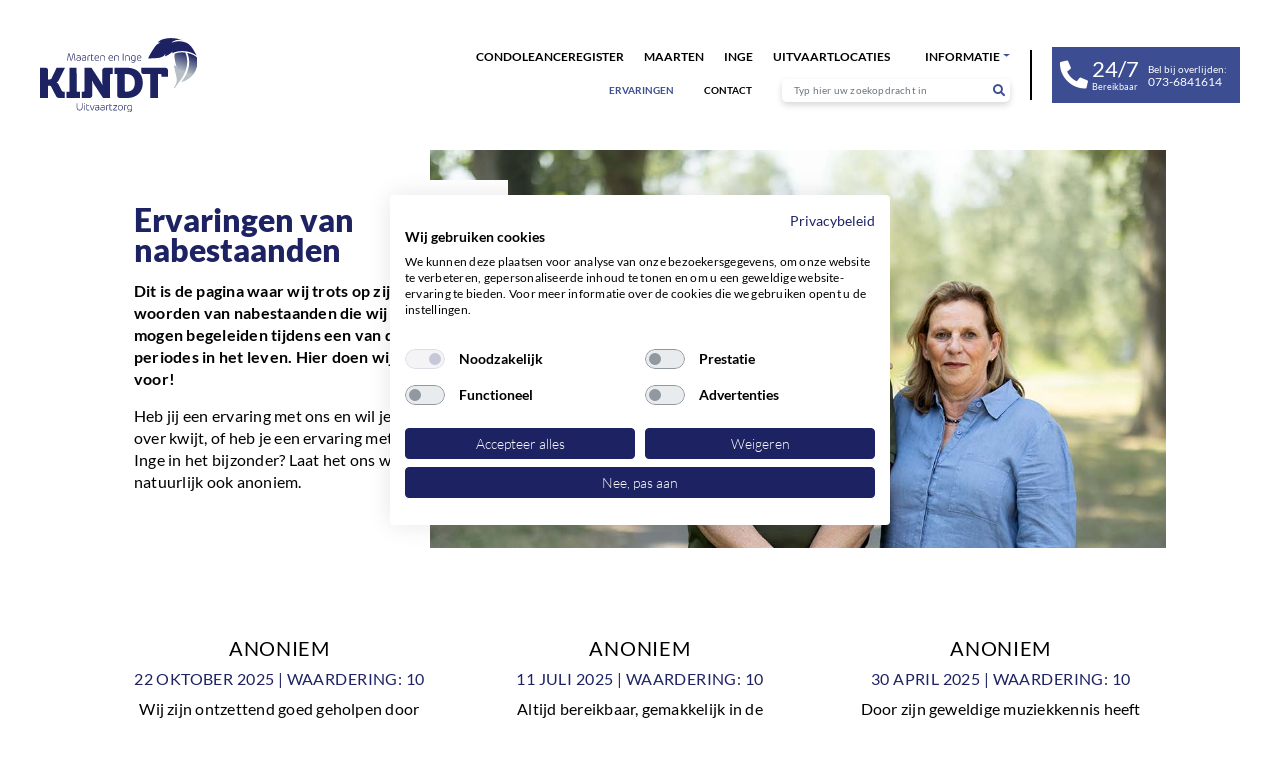

--- FILE ---
content_type: text/html; charset=UTF-8
request_url: https://www.kindt-uitvaartzorg.nl/ervaringen/
body_size: 10217
content:
<!DOCTYPE html><html lang="nl-NL" class="no-js"><head>  <script>(function(w,d,s,l,i){w[l]=w[l]||[];w[l].push({'gtm.start':
		new Date().getTime(),event:'gtm.js'});var f=d.getElementsByTagName(s)[0],
		j=d.createElement(s),dl=l!='dataLayer'?'&l='+l:'';j.async=true;j.src=
		'https://www.googletagmanager.com/gtm.js?id='+i+dl;f.parentNode.insertBefore(j,f);
		})(window,document,'script','dataLayer','GTM-PDH8Z83');</script> <meta charset="UTF-8"><meta name="viewport" content="width=device-width, initial-scale=1, shrink-to-fit=no"><link rel="profile" href="http://gmpg.org/xfn/11"><link rel="shortcut icon" href="https://www.kindt-uitvaartzorg.nl/wp-content/uploads/2022/02/Favicon.jpg" type="image/vnd.microsoft.icon" /><meta name='robots' content='index, follow, max-image-preview:large, max-snippet:-1, max-video-preview:-1' /><link media="all" href="https://www.kindt-uitvaartzorg.nl/wp-content/cache/autoptimize/css/autoptimize_68fcbac653f6b20b46db0b35fbfe2903.css" rel="stylesheet"><title>Ervaringen Kindt Uitvaartzorg | Echte verhalen &amp; waardering</title><meta name="description" content="Bekijk hier ervaringen van nabestaanden. Zelf een ervaring delen? Vul het formulier in om uw ervaring te delen met anderen." /><link rel="canonical" href="https://www.kindt-uitvaartzorg.nl/ervaringen/" /><meta property="og:locale" content="nl_NL" /><meta property="og:type" content="article" /><meta property="og:title" content="Ervaringen Kindt Uitvaartzorg | Echte verhalen &amp; waardering" /><meta property="og:description" content="Bekijk hier ervaringen van nabestaanden. Zelf een ervaring delen? Vul het formulier in om uw ervaring te delen met anderen." /><meta property="og:url" content="https://www.kindt-uitvaartzorg.nl/ervaringen/" /><meta property="og:site_name" content="Kindt Uitvaartzorg" /><meta property="article:modified_time" content="2025-11-14T08:31:21+00:00" /><meta name="twitter:card" content="summary_large_image" /><link rel="alternate" type="application/rss+xml" title="Kindt Uitvaartzorg &raquo; feed" href="https://www.kindt-uitvaartzorg.nl/feed/" /><link rel="alternate" type="application/rss+xml" title="Kindt Uitvaartzorg &raquo; reacties feed" href="https://www.kindt-uitvaartzorg.nl/comments/feed/" /><link rel="alternate" title="oEmbed (JSON)" type="application/json+oembed" href="https://www.kindt-uitvaartzorg.nl/wp-json/oembed/1.0/embed?url=https%3A%2F%2Fwww.kindt-uitvaartzorg.nl%2Fervaringen%2F" /><link rel="alternate" title="oEmbed (XML)" type="text/xml+oembed" href="https://www.kindt-uitvaartzorg.nl/wp-json/oembed/1.0/embed?url=https%3A%2F%2Fwww.kindt-uitvaartzorg.nl%2Fervaringen%2F&#038;format=xml" /> <script src="https://www.kindt-uitvaartzorg.nl/wp-includes/js/jquery/jquery.min.js?ver=3.7.1" id="jquery-core-js"></script> <script src="https://www.kindt-uitvaartzorg.nl/wp-includes/js/jquery/jquery-migrate.min.js?ver=3.4.1" id="jquery-migrate-js"></script> <script id="empriva-condoleanceregister-js-extra">var emprivaAjax = {"url":"https://www.kindt-uitvaartzorg.nl/wp-admin/admin-ajax.php"};
//# sourceURL=empriva-condoleanceregister-js-extra</script> <script src="https://www.kindt-uitvaartzorg.nl/wp-content/plugins/empriva-condoleanceregister-v2/public/js/empriva-condoleanceregister-public.js?ver=2.0.24" id="empriva-condoleanceregister-js"></script> <script src="https://www.kindt-uitvaartzorg.nl/wp-content/plugins/stop-user-enumeration/frontend/js/frontend.js?ver=1.7.7" id="stop-user-enumeration-js" defer data-wp-strategy="defer"></script> <script src="https://www.kindt-uitvaartzorg.nl/wp-content/themes/angelic/assets/js/bundle.js?ver=0.2.00" id="bundle-js-js"></script> <link rel="https://api.w.org/" href="https://www.kindt-uitvaartzorg.nl/wp-json/" /><link rel="alternate" title="JSON" type="application/json" href="https://www.kindt-uitvaartzorg.nl/wp-json/wp/v2/pages/74" /><link rel="EditURI" type="application/rsd+xml" title="RSD" href="https://www.kindt-uitvaartzorg.nl/xmlrpc.php?rsd" /><meta name="generator" content="WordPress 6.9" /><link rel='shortlink' href='https://www.kindt-uitvaartzorg.nl/?p=74' /> <script>document.documentElement.className += " js";</script> <script>document.documentElement.className = document.documentElement.className.replace('no-js', 'js');</script>  <script type="application/ld+json" class="saswp-schema-markup-output">[{"@context":"https:\/\/schema.org\/","@graph":[{"@context":"https:\/\/schema.org\/","@type":"SiteNavigationElement","@id":"https:\/\/www.kindt-uitvaartzorg.nl\/#condoleanceregister","name":"Condoleanceregister","url":"https:\/\/www.kindt-uitvaartzorg.nl\/condoleanceregister\/"},{"@context":"https:\/\/schema.org\/","@type":"SiteNavigationElement","@id":"https:\/\/www.kindt-uitvaartzorg.nl\/#maarten","name":"Maarten","url":"https:\/\/www.kindt-uitvaartzorg.nl\/uitvaartverzorger\/maarten-kindt\/"},{"@context":"https:\/\/schema.org\/","@type":"SiteNavigationElement","@id":"https:\/\/www.kindt-uitvaartzorg.nl\/#inge","name":"Inge","url":"https:\/\/www.kindt-uitvaartzorg.nl\/uitvaartverzorger\/inge-kindt\/"},{"@context":"https:\/\/schema.org\/","@type":"SiteNavigationElement","@id":"https:\/\/www.kindt-uitvaartzorg.nl\/#uitvaartlocaties","name":"Uitvaartlocaties","url":"https:\/\/www.kindt-uitvaartzorg.nl\/mogelijkheden\/"},{"@context":"https:\/\/schema.org\/","@type":"SiteNavigationElement","@id":"https:\/\/www.kindt-uitvaartzorg.nl\/#voor-de-uitvaart","name":"Voor de uitvaart","url":"https:\/\/www.kindt-uitvaartzorg.nl\/voor-de-uitvaart\/"},{"@context":"https:\/\/schema.org\/","@type":"SiteNavigationElement","@id":"https:\/\/www.kindt-uitvaartzorg.nl\/#tijdens-de-uitvaart","name":"Tijdens de uitvaart","url":"https:\/\/www.kindt-uitvaartzorg.nl\/tijdens-de-uitvaart\/"},{"@context":"https:\/\/schema.org\/","@type":"SiteNavigationElement","@id":"https:\/\/www.kindt-uitvaartzorg.nl\/#na-de-uitvaart","name":"Na de uitvaart","url":"https:\/\/www.kindt-uitvaartzorg.nl\/na-de-uitvaart\/"},{"@context":"https:\/\/schema.org\/","@type":"SiteNavigationElement","@id":"https:\/\/www.kindt-uitvaartzorg.nl\/#documenten","name":"Documenten","url":"https:\/\/www.kindt-uitvaartzorg.nl\/documenten\/"},{"@context":"https:\/\/schema.org\/","@type":"SiteNavigationElement","@id":"https:\/\/www.kindt-uitvaartzorg.nl\/#actualiteiten","name":"Actualiteiten","url":"https:\/\/www.kindt-uitvaartzorg.nl\/actualiteiten\/"}]},

{"@context":"https:\/\/schema.org\/","@type":"BreadcrumbList","@id":"https:\/\/www.kindt-uitvaartzorg.nl\/ervaringen\/#breadcrumb","itemListElement":[{"@type":"ListItem","position":1,"item":{"@id":"https:\/\/www.kindt-uitvaartzorg.nl","name":"Kindt Uitvaartzorg"}},{"@type":"ListItem","position":2,"item":{"@id":"https:\/\/www.kindt-uitvaartzorg.nl\/ervaringen\/","name":"Ervaringen Kindt Uitvaartzorg | Echte verhalen & waardering"}}]}]</script> </head><body class="wp-singular page-template-default page page-id-74 wp-theme-angelic ervaringen" > <noscript><iframe data-src="https://www.googletagmanager.com/ns.html?id=GTM-PDH8Z83"
 height="0" width="0" style="display:none;visibility:hidden" src="[data-uri]" class="lazyload" data-load-mode="1"></iframe></noscript><nav class="navbar navbar-expand-lg"> <a class="navbar-brand" href="https://www.kindt-uitvaartzorg.nl"> <img class="logo lazyload" data-src="https://www.kindt-uitvaartzorg.nl/wp-content/uploads/2022/02/Logo_Kindt-Uitvaartzorg_Vught_Noord-Brabant_Den-Bosch.svg" alt="Kindt Uitvaartzorg" src="[data-uri]" /> </a><div class="toggler-wrapper"> <a href="https://www.kindt-uitvaartzorg.nl/overlijden-melden/" class="btn btn-primary pills"> <span class="first-btn-text"> <i class="fas fa-phone fa-flip-horizontal"></i> </span> <span class="second-btn-text"> <span class="big">24/7</span> <span class="break"></span> <span class="small">Bereikbaar</span> </span> <span class="third-btn-text"> <span class="small">Bel bij overlijden:</span> <span class="break"></span> <span class="big">073-6841614</span> </span> </a> <button class="navbar-toggler menu-toggler" type="button" data-toggle="collapse" data-target="#navbarTogglerDemo02" aria-controls="navbarTogglerDemo02" aria-expanded="false" aria-label="Toggle navigation"> <span class="navbar-toggler-icon"></span> </button></div><div class="collapse navbar-collapse" id="navbarTogglerDemo02"><div style="" class="ml-auto"><div id="top-menu" class=""><div class="ml-auto"><ul class="navbar-nav mr-auto mt-2 mt-lg-0"><li id="menu-item-1696" class="menu-item menu-item-type-post_type menu-item-object-page nav-item menu-item-1696"><a href="https://www.kindt-uitvaartzorg.nl/condoleanceregister/" class="nav-link">Condoleanceregister</a></li><li id="menu-item-3717" class="menu-item menu-item-type-post_type menu-item-object-uitvaartverzogers nav-item menu-item-3717"><a href="https://www.kindt-uitvaartzorg.nl/uitvaartverzorger/maarten-kindt/" class="nav-link">Maarten</a></li><li id="menu-item-3799" class="menu-item menu-item-type-post_type menu-item-object-uitvaartverzogers nav-item menu-item-3799"><a href="https://www.kindt-uitvaartzorg.nl/uitvaartverzorger/inge-kindt/" class="nav-link">Inge</a></li><li id="menu-item-3610" class="menu-item menu-item-type-post_type menu-item-object-page nav-item menu-item-3610"><a href="https://www.kindt-uitvaartzorg.nl/mogelijkheden/" class="nav-link">Uitvaartlocaties</a></li><li id="menu-item-3405" class="menu-item menu-item-type-custom menu-item-object-custom menu-item-has-children dropdown nav-item menu-item-3405"><a href="#" class="nav-link dropdown-toggle" data-toggle="dropdown">Informatie</a><ul class="dropdown-menu"><li id="menu-item-3406" class="menu-item menu-item-type-post_type menu-item-object-page menu-item-3406"><a href="https://www.kindt-uitvaartzorg.nl/voor-de-uitvaart/" class="dropdown-item">Voor de uitvaart</a></li><li id="menu-item-3407" class="menu-item menu-item-type-post_type menu-item-object-page menu-item-3407"><a href="https://www.kindt-uitvaartzorg.nl/tijdens-de-uitvaart/" class="dropdown-item">Tijdens de uitvaart</a></li><li id="menu-item-3408" class="menu-item menu-item-type-post_type menu-item-object-page menu-item-3408"><a href="https://www.kindt-uitvaartzorg.nl/na-de-uitvaart/" class="dropdown-item">Na de uitvaart</a></li><li id="menu-item-5418" class="menu-item menu-item-type-post_type menu-item-object-page menu-item-5418"><a href="https://www.kindt-uitvaartzorg.nl/documenten/" class="dropdown-item">Documenten</a></li><li id="menu-item-3767" class="menu-item menu-item-type-post_type menu-item-object-page menu-item-3767"><a href="https://www.kindt-uitvaartzorg.nl/actualiteiten/" class="dropdown-item">Actualiteiten</a></li></ul></li></ul></div></div><div class="new-row"></div><ul id="secondary-menu" class="navbar-nav mr-auto mt-2 mt-lg-0 sub-main"><li id="menu-item-5710" class="menu-item menu-item-type-post_type menu-item-object-page current-menu-item page_item page-item-74 current_page_item active nav-item menu-item-5710"><a href="https://www.kindt-uitvaartzorg.nl/ervaringen/" class="nav-link">Ervaringen</a></li><li id="menu-item-1718" class="menu-item menu-item-type-post_type menu-item-object-page nav-item menu-item-1718"><a href="https://www.kindt-uitvaartzorg.nl/contact/" class="nav-link">Contact</a></li><li class="nav-item"><form class="input-group mb-3" action="https://www.kindt-uitvaartzorg.nl"> <input type="text" class="form-control" name="s" placeholder="Typ hier uw zoekopdracht in" value="" aria-label="Recipient's username" aria-describedby="button-addon2"> <button class="btn btn-outline-secondary" type="button" id="button-addon2"> <i class="fas fa-search"></i> </button></form></li></ul></div><hr class="divider-vertical"/> <a href="https://www.kindt-uitvaartzorg.nl/overlijden-melden/" class="btn btn-primary pills"> <span class="first-btn-text"> <i class="fas fa-phone fa-flip-horizontal"></i> </span> <span class="second-btn-text"> <span class="big">24/7</span> <span class="break"></span> <span class="small">Bereikbaar</span> </span> <span class="third-btn-text"> <span class="small">Bel bij overlijden:</span> <span class="break"></span> <span class="big">073-6841614</span> </span> </a></div></nav><header  class="sticky-limit"><div class="container overlapping-grid-container no-padding "><div class="row block-item custom-row overlapping-grid overlapping-header"><div class="text-grid"><div class="text-box"><div class="content-wrapper"><div class="content-column"><h1>Ervaringen van nabestaanden</h1><p class="intro">Dit is de pagina waar wij trots op zijn. De warme woorden van nabestaanden die wij hebben mogen begeleiden tijdens een van de moeilijkste periodes in het leven. Hier doen wij het dan ook voor!</p><p>Heb jij een ervaring met ons en wil je daar iets over kwijt, of heb je een ervaring met Maarten of Inge in het bijzonder? Laat het ons weten. Dit kan natuurlijk ook anoniem.</p></div></div></div></div><div class="image-grid lazyload" style="background-image:inherit;" data-bg-image="url(&#039;https://www.kindt-uitvaartzorg.nl/wp-content/uploads/2024/08/Kindt-Uitvaartzorg_Vught_Ervaringen_alternatief.jpg&#039;)"></div></div></div></header><div class="separator plain "></div><section><h6 style="display:none;">Kindt Uitvaartzorg</h6><div class="container common-grid-container "><div class="row block-item custom-row common-grid column3 multi-row masonry sliding"><div class="col-md-12 col-lg-4 grid-wrapper"><div class="grid"><div class="meta"><h5 class="title ">Anoniem</h5><p class="subtitle">22 oktober 2025 | WAARDERING: 10</p><p class="excerpt ">Wij zijn ontzettend goed geholpen door Maarten. Hij stond tot in de late avond voor ons klaar en nam altijd op als we belden. Hij was erg geduldig en begripvol.</p></div></div></div><div class="col-md-12 col-lg-4 grid-wrapper"><div class="grid"><div class="meta"><h5 class="title ">Anoniem</h5><p class="subtitle">11 juli 2025 | WAARDERING: 10</p><p class="excerpt ">Altijd bereikbaar, gemakkelijk in de omgang en snel vertrouwd, wat voor ons zo fijn was. Maarten hield alles scherp in de gaten (deadlines) begreep de &#8220;rollercoaster&#8221; waarin we zaten. De aanwezigheid was onmisbaar en vanzelfsprekend. Trots en zo dankbaar hoe de uitvaart is verlopen. Het totaalplaatje hiervan heeft enorm geholpen bij het verwerken van de dood van mijn vrouw.</p></div></div></div><div class="col-md-12 col-lg-4 grid-wrapper"><div class="grid"><div class="meta"><h5 class="title ">Anoniem</h5><p class="subtitle">30 april 2025 | WAARDERING: 10</p><p class="excerpt ">Door zijn geweldige muziekkennis heeft Maarten een grote bijdrage geleverd aan een mooi afscheid!</p></div></div></div><div class="col-md-12 col-lg-4 grid-wrapper"><div class="grid"><div class="meta"><h5 class="title ">Anoniem</h5><p class="subtitle">4 april 2025 | WAARDERING: 9</p><p class="excerpt ">Heel erg empathisch. Er werd goed meegedacht en kwam met initiatieven. Voldoende ruimte voor emotie en familieband.</p></div></div></div><div class="col-md-12 col-lg-4 grid-wrapper"><div class="grid"><div class="meta"><h5 class="title ">Anoniem</h5><p class="subtitle">10 januari 2025 | WAARDERING: 10</p><p class="excerpt ">Groot inlevingsvermogen en Maarten toont oprechte belangstelling.</p></div></div></div><div class="col-md-12 col-lg-4 grid-wrapper"><div class="grid"><div class="meta"><h5 class="title ">Jan en Reg Timmermans</h5><p class="subtitle">28 augustus 2024 | WAARDERING: 10</p><p class="excerpt ">Alles was perfect geregeld. Heel belangrijk vonden wij de persoonlijke betrokkenheid van Maarten. Alle zorgen heeft hij op zich genomen. De afsluiting met een persoonlijk gesprek deed ons heel veel genoegen. Kortom een geweldig compliment aan jullie.</p></div></div></div><div class="col-md-12 col-lg-4 grid-wrapper"><div class="grid"><div class="meta"><h5 class="title ">Mevrouw Klazen-Gimbrère</h5><p class="subtitle">24 juni 2024 | WAARDERING: 10</p><p class="excerpt ">Maarten had goed gevoel voor situatie, dit was zeer prettig, hij luisterde goed. Zeer goede samenwerking. Een dikke 10.</p></div></div></div><div class="col-md-12 col-lg-4 grid-wrapper"><div class="grid"><div class="meta"><h5 class="title ">Anoniem</h5><p class="subtitle">12 april 2024 | WAARDERING: 9</p><p class="excerpt ">Persoonlijke aandacht, meedenken. Het geven van mogelijke opties. Idee om samen ons verhaal te vertellen was top. Door samen te doen gaf dat ons steun aan elkaar, maar versterkte ook ons verhaal.</p></div></div></div><div class="col-md-12 col-lg-4 grid-wrapper"><div class="grid"><div class="meta"><h5 class="title ">Familie Bontenbal</h5><p class="subtitle">27 februari 2024 | WAARDERING: 10</p><p class="excerpt ">Wij zijn zeer tevreden over Maarten. Hij is vriendelijk, zorgzaam, betrouwbaar, behulpzaam en meedenkend. 
De manier waarop Maarten vorm heeft gegeven aan de crematie van mijn man en onze (schoon) vader heeft een diepe indruk bij ons als familie achtergelaten.</p></div></div></div><div class="col-md-12 col-lg-4 grid-wrapper"><div class="grid"><div class="meta"><h5 class="title ">Anoniem</h5><p class="subtitle">22 januari 2024 | WAARDERING: 9</p><p class="excerpt ">Persoonlijk en warme begeleiding.</p></div></div></div><div class="col-md-12 col-lg-4 grid-wrapper"><div class="grid"><div class="meta"><h5 class="title ">Anoniem</h5><p class="subtitle">28 december 2023 | WAARDERING: 10</p><p class="excerpt ">Bedankt Maarten voor uw goede begeleiding, zeer persoonlijk en vriendelijk. Met veel aandacht voor details. Ik kom zeker bij u terug, vanwege de volle tevredenheid van uw dienstverlening.</p></div></div></div><div class="col-md-12 col-lg-4 grid-wrapper"><div class="grid"><div class="meta"><h5 class="title ">Anoniem</h5><p class="subtitle">10 november 2023 | WAARDERING: 10</p><p class="excerpt ">Prima service en dienstverlening.</p></div></div></div></div><div class="loader"> <input type="hidden" name="gridType" id="gridType" value="evaringen" > <input type="hidden" name="order" id="order" value="DESC_date" > <input type="hidden" name="ppp" id="ppp" value="12" > <input type="hidden" name="maxpage" id="maxpage" value="4" > <a class="btn btn-red ajax-load" href="#">Laad Meer</a></div></div></section><div class="separator plain "></div><section class = "full"><div class="container"><div class="row block-item notification"><div class="col-lg-12 plain"><h4 class="title">Zelf een ervaring insturen?</h4><h5 class="heading ervhide">Het is niet nodig je naam en woonplaats achter te laten.</h5><h5 class="ervhide">Dank alvast voor je reactie!</h5><p><a class="btn btn-red btn-formulier" href="#">Formulier</a></p><div class="frm_forms  with_frm_style frm_style_formidable-style" id="frm_form_7_container" data-token="6f82784d391b11112f4a2f8a3a2b389a"><form enctype="multipart/form-data" method="post" class="frm-show-form ervform frm_js_validate  frm_ajax_submit  frm_pro_form " id="form_ervaring-form" data-token="6f82784d391b11112f4a2f8a3a2b389a"><div class="frm_form_fields "><fieldset><legend class="frm_screen_reader">Ervaring</legend><div class="frm_fields_container"> <input type="hidden" name="frm_action" value="create" /> <input type="hidden" name="form_id" value="7" /> <input type="hidden" name="frm_hide_fields_7" id="frm_hide_fields_7" value="" /> <input type="hidden" name="form_key" value="ervaring-form" /> <input type="hidden" name="item_meta[0]" value="" /> <input type="hidden" id="frm_submit_entry_7" name="frm_submit_entry_7" value="17ea4c4bdf" /><input type="hidden" name="_wp_http_referer" value="/ervaringen/" /><div id="frm_field_41_container" class="frm_form_field form-field  frm_none_container frm_first frm_fourth"> <label for="field_qh4icyc78f5d75fe0ce11ffa8e" id="field_qh4icyc78f5d75fe0ce11ffa8e_label" class="frm_primary_label">Voornaam <span class="frm_required"></span> </label> <input  type="text" id="field_qh4icyc78f5d75fe0ce11ffa8e" name="item_meta[41]" value=""  placeholder="Voornaam (optioneel)" data-invmsg="Name is invalid" aria-invalid="false"   /></div><div id="frm_field_42_container" class="frm_form_field form-field  frm_none_container frm_fourth"> <label for="field_u2tj604048dba07" id="field_u2tj604048dba07_label" class="frm_primary_label">Achternaam <span class="frm_required"></span> </label> <input  type="text" id="field_u2tj604048dba07" name="item_meta[42]" value=""  placeholder="Achternaam (optioneel)" data-invmsg="Please enter a valid email address" aria-invalid="false"   /></div><div id="frm_field_43_container" class="frm_form_field form-field  frm_none_container frm_fourth"> <label for="field_nt59v9a03a8fac5" id="field_nt59v9a03a8fac5_label" class="frm_primary_label">Telefoonnummer <span class="frm_required"></span> </label> <input  type="text" id="field_nt59v9a03a8fac5" name="item_meta[43]" value=""  placeholder="Telefoonnummer" data-invmsg="Text is invalid" aria-invalid="false"   /></div><div id="frm_field_44_container" class="frm_form_field form-field  frm_required_field frm_none_container frm_fourth"> <label for="field_29yf4d45226a3470eb090a66e5" id="field_29yf4d45226a3470eb090a66e5_label" class="frm_primary_label">E-mailadres <span class="frm_required">*</span> </label> <input type="email" id="field_29yf4d45226a3470eb090a66e5" name="item_meta[44]" value=""  placeholder="E-mailadres *" data-reqmsg="Dit veld mag niet leeg zijn." aria-required="true" data-invmsg="Gelieve een geldig e-mailadres in te geven" aria-invalid="false"  /></div><div id="frm_field_47_container" class="frm_form_field form-field  frm_required_field frm_none_container frm6 frm_first"> <label for="field_o9v5" id="field_o9v5_label" class="frm_primary_label">Beoordeling <span class="frm_required">*</span> </label> <select name="item_meta[47]" id="field_o9v5"  data-reqmsg="Dit veld mag niet leeg zijn." aria-required="true" data-invmsg="Beoordeling is ongeldig" aria-invalid="false"  ><option  value="" selected='selected'>Beoordeling *</option><option  value="1">1</option><option  value="2">2</option><option  value="3">3</option><option  value="4">4</option><option  value="5">5</option><option  value="6">6</option><option  value="7">7</option><option  value="8">8</option><option  value="9">9</option><option  value="10">10</option> </select></div><div id="frm_field_51_container" class="frm_form_field form-field  frm_required_field frm_none_container frm6"> <label for="field_7bcce" id="field_7bcce_label" class="frm_primary_label">Datum <span class="frm_required">*</span> </label> <input type="text" id="field_7bcce" name="item_meta[51]" value=""  maxlength="10" placeholder="Datum *" data-reqmsg="Dit veld mag niet leeg zijn." aria-required="true" data-invmsg="Date is invalid" class="frm_date" aria-invalid="false"  /></div><div id="frm_field_45_container" class="frm_form_field form-field  frm_required_field frm_none_container frm_first frm_full"> <label for="field_9jv0r1cb9798cf04fe4fefd202" id="field_9jv0r1cb9798cf04fe4fefd202_label" class="frm_primary_label">Toelichting <span class="frm_required">*</span> </label><textarea name="item_meta[45]" id="field_9jv0r1cb9798cf04fe4fefd202" rows="3"  placeholder="Toelichting" data-reqmsg="Dit veld mag niet leeg zijn." aria-required="true" data-invmsg="Toelichting is ongeldig" aria-invalid="false"  ></textarea></div><div id="frm_field_46_container" class="frm_form_field form-field  frm_none_container frm12"> <label for="g-recaptcha-response" id="field_hjsgo6fea687f08_label" class="frm_primary_label"> <span class="frm_required"></span> </label><div  id="field_hjsgo6fea687f08" class="frm-g-recaptcha" data-sitekey="6LcuR_gcAAAAAMc-c3YsDj-TvVgIwKQwjsxB4t9p" data-size="normal" data-theme="light"></div></div><div id="frm_field_61_container" class="frm_form_field form-field "><div class="form-row"><div class="col"> <button class="btn btn-red" type="submit"   class="frm_final_submit" formnovalidate="formnovalidate">Submit</button></div></div></div> <input type="hidden" name="item_key" value="" /><div id="frm_field_65_container"> <label for="field_ozkct" > Indien je een mens bent, laat dit veld leeg:. </label> <input  id="field_ozkct" type="text" class="frm_form_field form-field frm_verify" name="item_meta[65]" value=""  /></div> <input name="frm_state" type="hidden" value="LqCO1F+yMqZUI3hXU7G50NLl3ZgOt6NTISpIZSDBfHP4ONvcDbvrKgQRmj9Ut5R4" /></div></fieldset></div></form></div></div></div></div></section><footer><div class="overlay"></div><div class="container"><div class="row"><div class="col-md-12 col-lg-4"><div class="row"><div class="col widget info"><h4 class="widget-title"><img data-src="/wp-content/uploads/2022/01/footer-logo.svg" alt="Kindt Uitvaartzorg" src="[data-uri]" class="lazyload"></h4><ul class="icons"><li><a href="https://www.facebook.com/kindtuitvaartzorg/"><span><i class="fab fa-facebook-square"></i></span></a></li><li class="phone"><span><i class="fas fa-phone fa-flip-horizontal"></i></span><a href="tel:0736841614"> 073-6841614</a></li><li><span><i class="fas fa-envelope"></i></span><a href="mailto:info@kindt-uitvaartzorg.nl">info@kindt-uitvaartzorg.nl</a></li></ul></div></div></div><div class="col-md-12 col-lg-8 footer-nav"><div class="row"><div id="nav_menu-2" class="widget col-md-12 col-lg-4 widget_nav_menu"><h4 class="widget-title">NAVIGATIE</h4><div class="menu-mogelijkheden-container"><ul id="menu-mogelijkheden" class="menu"><li id="menu-item-4653" class="menu-item menu-item-type-post_type menu-item-object-page menu-item-4653"><a href="https://www.kindt-uitvaartzorg.nl/mogelijkheden/">Uitvaartlocaties</a></li><li id="menu-item-4654" class="menu-item menu-item-type-post_type menu-item-object-page menu-item-4654"><a href="https://www.kindt-uitvaartzorg.nl/actualiteiten/">Actualiteiten</a></li><li id="menu-item-4655" class="menu-item menu-item-type-post_type menu-item-object-page current-menu-item page_item page-item-74 current_page_item menu-item-4655"><a href="https://www.kindt-uitvaartzorg.nl/ervaringen/" aria-current="page">Ervaringen</a></li><li id="menu-item-4652" class="menu-item menu-item-type-post_type menu-item-object-page menu-item-4652"><a href="https://www.kindt-uitvaartzorg.nl/boekje-aanvragen/">Boekje aanvragen</a></li></ul></div></div><div id="nav_menu-3" class="widget col-md-12 col-lg-4 widget_nav_menu"><h4 class="widget-title">INFORMATIE</h4><div class="menu-footer-navigatie-container"><ul id="menu-footer-navigatie" class="menu"><li id="menu-item-3413" class="menu-item menu-item-type-post_type menu-item-object-page menu-item-3413"><a href="https://www.kindt-uitvaartzorg.nl/voor-de-uitvaart/">Voor de uitvaart</a></li><li id="menu-item-3414" class="menu-item menu-item-type-post_type menu-item-object-page menu-item-3414"><a href="https://www.kindt-uitvaartzorg.nl/tijdens-de-uitvaart/">Tijdens de uitvaart</a></li><li id="menu-item-3415" class="menu-item menu-item-type-post_type menu-item-object-page menu-item-3415"><a href="https://www.kindt-uitvaartzorg.nl/na-de-uitvaart/">Na de uitvaart</a></li><li id="menu-item-3607" class="menu-item menu-item-type-post_type menu-item-object-page menu-item-3607"><a href="https://www.kindt-uitvaartzorg.nl/condoleanceregister/">Condoleanceregister</a></li></ul></div></div><div id="nav_menu-4" class="widget col-md-12 col-lg-4 d-none d-sm-none d-md-none d-lg-block widget_nav_menu"><h4 class="widget-title">UITVAARTLOCATIES</h4><div class="menu-footer-kennismaking-container"><ul id="menu-footer-kennismaking" class="menu"><li id="menu-item-5706" class="menu-item menu-item-type-post_type menu-item-object-page menu-item-5706"><a href="https://www.kindt-uitvaartzorg.nl/uitvaart-in-den-bosch/">Uitvaart in Den Bosch</a></li><li id="menu-item-5705" class="menu-item menu-item-type-post_type menu-item-object-page menu-item-5705"><a href="https://www.kindt-uitvaartzorg.nl/uitvaart-in-vught/">Uitvaart in Vught</a></li><li id="menu-item-5752" class="menu-item menu-item-type-post_type menu-item-object-page menu-item-5752"><a href="https://www.kindt-uitvaartzorg.nl/uitvaart-in-boxtel/">Uitvaart in Boxtel</a></li><li id="menu-item-5799" class="menu-item menu-item-type-post_type menu-item-object-page menu-item-5799"><a href="https://www.kindt-uitvaartzorg.nl/uitvaart-in-drunen/">Uitvaart in Drunen</a></li><li id="menu-item-5798" class="menu-item menu-item-type-post_type menu-item-object-page menu-item-5798"><a href="https://www.kindt-uitvaartzorg.nl/uitvaart-in-oisterwijk/">Uitvaart in Oisterwijk</a></li><li id="menu-item-5797" class="menu-item menu-item-type-post_type menu-item-object-page menu-item-5797"><a href="https://www.kindt-uitvaartzorg.nl/uitvaart-in-rosmalen/">Uitvaart in Rosmalen</a></li></ul></div></div></div></div></div><div class="copyright"><div class="text-area"><div class="copy-d-none"> <span>&copy; Kindt Uitvaartzorg 2026</span></div><ul id="menu-socket-manu" class="menu"><li><a href="https://www.kindt-uitvaartzorg.nl/privacy-statement/"  class="menu-item menu-item-type-post_type menu-item-object-page">Privacy Statement</a></li><li><a href="https://www.kindt-uitvaartzorg.nl/algemene-voorwaarden/"  class="menu-item menu-item-type-post_type menu-item-object-page">Algemene voorwaarden</a></li></ul> <span class="copy-m-none">&copy; Kindt Uitvaartzorg 2026</span></div><div id="block-2" class="logo-area d-flex widget_block"><div class="logo-image"> <a href="/duurzame-uitvaart/"><img decoding="async" data-src="/wp-content/uploads/2022/03/VDS_Greenleave.png" alt="Greenleave" height="61" src="[data-uri]" class="lazyload" style="--smush-placeholder-width: 150px; --smush-placeholder-aspect-ratio: 150/151;"></a></div><div class="logo-image"> <a href="/keurmerk-uitvaartzorg/"><img decoding="async" data-src="/wp-content/uploads/2022/03/VDS_SKU.png" alt="SKU" height="61" src="[data-uri]" class="lazyload" style="--smush-placeholder-width: 153px; --smush-placeholder-aspect-ratio: 153/151;"></a></div><div class="logo-image"> <a href="/algemene-voorwaarden/"><img decoding="async" data-src="/wp-content/uploads/2022/03/VDS_BGNU.png" alt="BGNU" height="51" src="[data-uri]" class="lazyload" style="--smush-placeholder-width: 201px; --smush-placeholder-aspect-ratio: 201/91;"></a></div></div></div></div></footer> <script>( function() {
					const style = document.createElement( 'style' );
					style.appendChild( document.createTextNode( '#frm_field_65_container {visibility:hidden;overflow:hidden;width:0;height:0;position:absolute;}' ) );
					document.head.appendChild( style );
					document.currentScript?.remove();
				} )();</script><script type="speculationrules">{"prefetch":[{"source":"document","where":{"and":[{"href_matches":"/*"},{"not":{"href_matches":["/wp-*.php","/wp-admin/*","/wp-content/uploads/*","/wp-content/*","/wp-content/plugins/*","/wp-content/themes/angelic/*","/*\\?(.+)"]}},{"not":{"selector_matches":"a[rel~=\"nofollow\"]"}},{"not":{"selector_matches":".no-prefetch, .no-prefetch a"}}]},"eagerness":"conservative"}]}</script> <script src="https://www.kindt-uitvaartzorg.nl/wp-content/plugins/empriva-condoleanceregister-v2/public/vendor/jquery-validate/jquery.validate.min.js?ver=1.19.2" id="jquery-validate-js"></script> <script id="smush-lazy-load-js-before">var smushLazyLoadOptions = {"autoResizingEnabled":false,"autoResizeOptions":{"precision":5,"skipAutoWidth":true}};
//# sourceURL=smush-lazy-load-js-before</script> <script src="https://www.kindt-uitvaartzorg.nl/wp-content/plugins/wp-smushit/app/assets/js/smush-lazy-load.min.js?ver=3.23.2" id="smush-lazy-load-js"></script> <script src="https://www.kindt-uitvaartzorg.nl/wp-content/themes/angelic/assets/js/masonry.pkgd.min.js?ver=0.2.00" id="theme-masonry-js"></script> <script src="https://www.kindt-uitvaartzorg.nl/wp-content/themes/angelic/assets/js/site-masonry.js?ver=0.2.00" id="site-masonry-js"></script> <script id="formidable-js-extra">var frm_js = {"ajax_url":"https://www.kindt-uitvaartzorg.nl/wp-admin/admin-ajax.php","images_url":"https://www.kindt-uitvaartzorg.nl/wp-content/plugins/formidable/images","loading":"Bezig met laden\u2026","remove":"Verwijderen","offset":"4","nonce":"ee4b9b06ae","id":"ID","no_results":"Geen resultaten gevonden","file_spam":"Dat bestand lijkt op Spam.","calc_error":"Er is een fout in de berekening in het veld met sleutel","empty_fields":"Vul de volgende verplichte velden in voordat je een bestand upload.","focus_first_error":"1","include_alert_role":"1","include_resend_email":""};
var frm_password_checks = {"eight-char":{"label":"Minimaal acht karakters","regex":"/^.{8,}$/","message":"Wachtwoorden moeten uit minimaal acht karakters bestaan"},"lowercase":{"label":"Een kleine letter","regex":"#[a-z]+#","message":"Wachtwoord moet minimaal een kleine letter bevatten"},"uppercase":{"label":"Een hoofdletter","regex":"#[A-Z]+#","message":"Wachtwoord moet minimaal een hoofdletter bevatten"},"number":{"label":"Een nummer","regex":"#[0-9]+#","message":"Wachtwoord moet minimaal een cijfer bevatten"},"special-char":{"label":"Een speciaal karakter","regex":"/(?=.*[^a-zA-Z0-9])/","message":"Password is ongeldig"}};
var frmCheckboxI18n = {"errorMsg":{"min_selections":"This field requires a minimum of %1$d selected options but only %2$d were submitted."}};
//# sourceURL=formidable-js-extra</script> <script src="https://www.kindt-uitvaartzorg.nl/wp-content/plugins/formidable-pro/js/frm.min.js?ver=6.27-jquery" id="formidable-js"></script> <script id="formidable-js-after">window.frm_js.repeaterRowDeleteConfirmation = "Are you sure you want to delete this row?";
window.frm_js.datepickerLibrary = "default";
//# sourceURL=formidable-js-after</script> <script defer="defer" async="async" src="https://www.google.com/recaptcha/api.js?onload=frmRecaptcha&amp;render=explicit&amp;ver=3" id="captcha-api-js"></script> <script src="https://www.kindt-uitvaartzorg.nl/wp-includes/js/jquery/ui/core.min.js?ver=1.13.3" id="jquery-ui-core-js"></script> <script src="https://www.kindt-uitvaartzorg.nl/wp-includes/js/jquery/ui/datepicker.min.js?ver=1.13.3" id="jquery-ui-datepicker-js"></script> <script id="wp-emoji-settings" type="application/json">{"baseUrl":"https://s.w.org/images/core/emoji/17.0.2/72x72/","ext":".png","svgUrl":"https://s.w.org/images/core/emoji/17.0.2/svg/","svgExt":".svg","source":{"concatemoji":"https://www.kindt-uitvaartzorg.nl/wp-includes/js/wp-emoji-release.min.js?ver=6.9"}}</script> <script type="module">/*! This file is auto-generated */
const a=JSON.parse(document.getElementById("wp-emoji-settings").textContent),o=(window._wpemojiSettings=a,"wpEmojiSettingsSupports"),s=["flag","emoji"];function i(e){try{var t={supportTests:e,timestamp:(new Date).valueOf()};sessionStorage.setItem(o,JSON.stringify(t))}catch(e){}}function c(e,t,n){e.clearRect(0,0,e.canvas.width,e.canvas.height),e.fillText(t,0,0);t=new Uint32Array(e.getImageData(0,0,e.canvas.width,e.canvas.height).data);e.clearRect(0,0,e.canvas.width,e.canvas.height),e.fillText(n,0,0);const a=new Uint32Array(e.getImageData(0,0,e.canvas.width,e.canvas.height).data);return t.every((e,t)=>e===a[t])}function p(e,t){e.clearRect(0,0,e.canvas.width,e.canvas.height),e.fillText(t,0,0);var n=e.getImageData(16,16,1,1);for(let e=0;e<n.data.length;e++)if(0!==n.data[e])return!1;return!0}function u(e,t,n,a){switch(t){case"flag":return n(e,"\ud83c\udff3\ufe0f\u200d\u26a7\ufe0f","\ud83c\udff3\ufe0f\u200b\u26a7\ufe0f")?!1:!n(e,"\ud83c\udde8\ud83c\uddf6","\ud83c\udde8\u200b\ud83c\uddf6")&&!n(e,"\ud83c\udff4\udb40\udc67\udb40\udc62\udb40\udc65\udb40\udc6e\udb40\udc67\udb40\udc7f","\ud83c\udff4\u200b\udb40\udc67\u200b\udb40\udc62\u200b\udb40\udc65\u200b\udb40\udc6e\u200b\udb40\udc67\u200b\udb40\udc7f");case"emoji":return!a(e,"\ud83e\u1fac8")}return!1}function f(e,t,n,a){let r;const o=(r="undefined"!=typeof WorkerGlobalScope&&self instanceof WorkerGlobalScope?new OffscreenCanvas(300,150):document.createElement("canvas")).getContext("2d",{willReadFrequently:!0}),s=(o.textBaseline="top",o.font="600 32px Arial",{});return e.forEach(e=>{s[e]=t(o,e,n,a)}),s}function r(e){var t=document.createElement("script");t.src=e,t.defer=!0,document.head.appendChild(t)}a.supports={everything:!0,everythingExceptFlag:!0},new Promise(t=>{let n=function(){try{var e=JSON.parse(sessionStorage.getItem(o));if("object"==typeof e&&"number"==typeof e.timestamp&&(new Date).valueOf()<e.timestamp+604800&&"object"==typeof e.supportTests)return e.supportTests}catch(e){}return null}();if(!n){if("undefined"!=typeof Worker&&"undefined"!=typeof OffscreenCanvas&&"undefined"!=typeof URL&&URL.createObjectURL&&"undefined"!=typeof Blob)try{var e="postMessage("+f.toString()+"("+[JSON.stringify(s),u.toString(),c.toString(),p.toString()].join(",")+"));",a=new Blob([e],{type:"text/javascript"});const r=new Worker(URL.createObjectURL(a),{name:"wpTestEmojiSupports"});return void(r.onmessage=e=>{i(n=e.data),r.terminate(),t(n)})}catch(e){}i(n=f(s,u,c,p))}t(n)}).then(e=>{for(const n in e)a.supports[n]=e[n],a.supports.everything=a.supports.everything&&a.supports[n],"flag"!==n&&(a.supports.everythingExceptFlag=a.supports.everythingExceptFlag&&a.supports[n]);var t;a.supports.everythingExceptFlag=a.supports.everythingExceptFlag&&!a.supports.flag,a.supports.everything||((t=a.source||{}).concatemoji?r(t.concatemoji):t.wpemoji&&t.twemoji&&(r(t.twemoji),r(t.wpemoji)))});
//# sourceURL=https://www.kindt-uitvaartzorg.nl/wp-includes/js/wp-emoji-loader.min.js</script> <script>var frmDates=[{"triggerID":"#field_7bcce","locale":"nl","options":{"dateFormat":"mm\/dd\/yy","fpDateFormat":"m\/d\/Y","changeMonth":"true","changeYear":"true","yearRange":"2025:2026","defaultDate":"","beforeShowDay":null,"datesDisabled":false},"datepickerJsOptions":"[]","customOptions":""}];if(typeof __frmDatepicker == "undefined"){__frmDatepicker=frmDates;}else{__frmDatepicker=jQuery.extend(__frmDatepicker,frmDates);}</script> <script src="https://www.kindt-uitvaartzorg.nl/wp-content/plugins/formidable-pro/js/jquery-ui-i18n/datepicker-nl.min.js?ver=1.13.2" id="jquery-ui-i18n-nl-js"></script> </body></html><!-- Cache Enabler by KeyCDN @ Mon, 26 Jan 2026 13:40:25 GMT (https-index.html) -->

--- FILE ---
content_type: text/html; charset=utf-8
request_url: https://www.google.com/recaptcha/api2/anchor?ar=1&k=6LcuR_gcAAAAAMc-c3YsDj-TvVgIwKQwjsxB4t9p&co=aHR0cHM6Ly93d3cua2luZHQtdWl0dmFhcnR6b3JnLm5sOjQ0Mw..&hl=en&v=N67nZn4AqZkNcbeMu4prBgzg&theme=light&size=normal&anchor-ms=20000&execute-ms=30000&cb=j7nzlfyzbj5d
body_size: 49431
content:
<!DOCTYPE HTML><html dir="ltr" lang="en"><head><meta http-equiv="Content-Type" content="text/html; charset=UTF-8">
<meta http-equiv="X-UA-Compatible" content="IE=edge">
<title>reCAPTCHA</title>
<style type="text/css">
/* cyrillic-ext */
@font-face {
  font-family: 'Roboto';
  font-style: normal;
  font-weight: 400;
  font-stretch: 100%;
  src: url(//fonts.gstatic.com/s/roboto/v48/KFO7CnqEu92Fr1ME7kSn66aGLdTylUAMa3GUBHMdazTgWw.woff2) format('woff2');
  unicode-range: U+0460-052F, U+1C80-1C8A, U+20B4, U+2DE0-2DFF, U+A640-A69F, U+FE2E-FE2F;
}
/* cyrillic */
@font-face {
  font-family: 'Roboto';
  font-style: normal;
  font-weight: 400;
  font-stretch: 100%;
  src: url(//fonts.gstatic.com/s/roboto/v48/KFO7CnqEu92Fr1ME7kSn66aGLdTylUAMa3iUBHMdazTgWw.woff2) format('woff2');
  unicode-range: U+0301, U+0400-045F, U+0490-0491, U+04B0-04B1, U+2116;
}
/* greek-ext */
@font-face {
  font-family: 'Roboto';
  font-style: normal;
  font-weight: 400;
  font-stretch: 100%;
  src: url(//fonts.gstatic.com/s/roboto/v48/KFO7CnqEu92Fr1ME7kSn66aGLdTylUAMa3CUBHMdazTgWw.woff2) format('woff2');
  unicode-range: U+1F00-1FFF;
}
/* greek */
@font-face {
  font-family: 'Roboto';
  font-style: normal;
  font-weight: 400;
  font-stretch: 100%;
  src: url(//fonts.gstatic.com/s/roboto/v48/KFO7CnqEu92Fr1ME7kSn66aGLdTylUAMa3-UBHMdazTgWw.woff2) format('woff2');
  unicode-range: U+0370-0377, U+037A-037F, U+0384-038A, U+038C, U+038E-03A1, U+03A3-03FF;
}
/* math */
@font-face {
  font-family: 'Roboto';
  font-style: normal;
  font-weight: 400;
  font-stretch: 100%;
  src: url(//fonts.gstatic.com/s/roboto/v48/KFO7CnqEu92Fr1ME7kSn66aGLdTylUAMawCUBHMdazTgWw.woff2) format('woff2');
  unicode-range: U+0302-0303, U+0305, U+0307-0308, U+0310, U+0312, U+0315, U+031A, U+0326-0327, U+032C, U+032F-0330, U+0332-0333, U+0338, U+033A, U+0346, U+034D, U+0391-03A1, U+03A3-03A9, U+03B1-03C9, U+03D1, U+03D5-03D6, U+03F0-03F1, U+03F4-03F5, U+2016-2017, U+2034-2038, U+203C, U+2040, U+2043, U+2047, U+2050, U+2057, U+205F, U+2070-2071, U+2074-208E, U+2090-209C, U+20D0-20DC, U+20E1, U+20E5-20EF, U+2100-2112, U+2114-2115, U+2117-2121, U+2123-214F, U+2190, U+2192, U+2194-21AE, U+21B0-21E5, U+21F1-21F2, U+21F4-2211, U+2213-2214, U+2216-22FF, U+2308-230B, U+2310, U+2319, U+231C-2321, U+2336-237A, U+237C, U+2395, U+239B-23B7, U+23D0, U+23DC-23E1, U+2474-2475, U+25AF, U+25B3, U+25B7, U+25BD, U+25C1, U+25CA, U+25CC, U+25FB, U+266D-266F, U+27C0-27FF, U+2900-2AFF, U+2B0E-2B11, U+2B30-2B4C, U+2BFE, U+3030, U+FF5B, U+FF5D, U+1D400-1D7FF, U+1EE00-1EEFF;
}
/* symbols */
@font-face {
  font-family: 'Roboto';
  font-style: normal;
  font-weight: 400;
  font-stretch: 100%;
  src: url(//fonts.gstatic.com/s/roboto/v48/KFO7CnqEu92Fr1ME7kSn66aGLdTylUAMaxKUBHMdazTgWw.woff2) format('woff2');
  unicode-range: U+0001-000C, U+000E-001F, U+007F-009F, U+20DD-20E0, U+20E2-20E4, U+2150-218F, U+2190, U+2192, U+2194-2199, U+21AF, U+21E6-21F0, U+21F3, U+2218-2219, U+2299, U+22C4-22C6, U+2300-243F, U+2440-244A, U+2460-24FF, U+25A0-27BF, U+2800-28FF, U+2921-2922, U+2981, U+29BF, U+29EB, U+2B00-2BFF, U+4DC0-4DFF, U+FFF9-FFFB, U+10140-1018E, U+10190-1019C, U+101A0, U+101D0-101FD, U+102E0-102FB, U+10E60-10E7E, U+1D2C0-1D2D3, U+1D2E0-1D37F, U+1F000-1F0FF, U+1F100-1F1AD, U+1F1E6-1F1FF, U+1F30D-1F30F, U+1F315, U+1F31C, U+1F31E, U+1F320-1F32C, U+1F336, U+1F378, U+1F37D, U+1F382, U+1F393-1F39F, U+1F3A7-1F3A8, U+1F3AC-1F3AF, U+1F3C2, U+1F3C4-1F3C6, U+1F3CA-1F3CE, U+1F3D4-1F3E0, U+1F3ED, U+1F3F1-1F3F3, U+1F3F5-1F3F7, U+1F408, U+1F415, U+1F41F, U+1F426, U+1F43F, U+1F441-1F442, U+1F444, U+1F446-1F449, U+1F44C-1F44E, U+1F453, U+1F46A, U+1F47D, U+1F4A3, U+1F4B0, U+1F4B3, U+1F4B9, U+1F4BB, U+1F4BF, U+1F4C8-1F4CB, U+1F4D6, U+1F4DA, U+1F4DF, U+1F4E3-1F4E6, U+1F4EA-1F4ED, U+1F4F7, U+1F4F9-1F4FB, U+1F4FD-1F4FE, U+1F503, U+1F507-1F50B, U+1F50D, U+1F512-1F513, U+1F53E-1F54A, U+1F54F-1F5FA, U+1F610, U+1F650-1F67F, U+1F687, U+1F68D, U+1F691, U+1F694, U+1F698, U+1F6AD, U+1F6B2, U+1F6B9-1F6BA, U+1F6BC, U+1F6C6-1F6CF, U+1F6D3-1F6D7, U+1F6E0-1F6EA, U+1F6F0-1F6F3, U+1F6F7-1F6FC, U+1F700-1F7FF, U+1F800-1F80B, U+1F810-1F847, U+1F850-1F859, U+1F860-1F887, U+1F890-1F8AD, U+1F8B0-1F8BB, U+1F8C0-1F8C1, U+1F900-1F90B, U+1F93B, U+1F946, U+1F984, U+1F996, U+1F9E9, U+1FA00-1FA6F, U+1FA70-1FA7C, U+1FA80-1FA89, U+1FA8F-1FAC6, U+1FACE-1FADC, U+1FADF-1FAE9, U+1FAF0-1FAF8, U+1FB00-1FBFF;
}
/* vietnamese */
@font-face {
  font-family: 'Roboto';
  font-style: normal;
  font-weight: 400;
  font-stretch: 100%;
  src: url(//fonts.gstatic.com/s/roboto/v48/KFO7CnqEu92Fr1ME7kSn66aGLdTylUAMa3OUBHMdazTgWw.woff2) format('woff2');
  unicode-range: U+0102-0103, U+0110-0111, U+0128-0129, U+0168-0169, U+01A0-01A1, U+01AF-01B0, U+0300-0301, U+0303-0304, U+0308-0309, U+0323, U+0329, U+1EA0-1EF9, U+20AB;
}
/* latin-ext */
@font-face {
  font-family: 'Roboto';
  font-style: normal;
  font-weight: 400;
  font-stretch: 100%;
  src: url(//fonts.gstatic.com/s/roboto/v48/KFO7CnqEu92Fr1ME7kSn66aGLdTylUAMa3KUBHMdazTgWw.woff2) format('woff2');
  unicode-range: U+0100-02BA, U+02BD-02C5, U+02C7-02CC, U+02CE-02D7, U+02DD-02FF, U+0304, U+0308, U+0329, U+1D00-1DBF, U+1E00-1E9F, U+1EF2-1EFF, U+2020, U+20A0-20AB, U+20AD-20C0, U+2113, U+2C60-2C7F, U+A720-A7FF;
}
/* latin */
@font-face {
  font-family: 'Roboto';
  font-style: normal;
  font-weight: 400;
  font-stretch: 100%;
  src: url(//fonts.gstatic.com/s/roboto/v48/KFO7CnqEu92Fr1ME7kSn66aGLdTylUAMa3yUBHMdazQ.woff2) format('woff2');
  unicode-range: U+0000-00FF, U+0131, U+0152-0153, U+02BB-02BC, U+02C6, U+02DA, U+02DC, U+0304, U+0308, U+0329, U+2000-206F, U+20AC, U+2122, U+2191, U+2193, U+2212, U+2215, U+FEFF, U+FFFD;
}
/* cyrillic-ext */
@font-face {
  font-family: 'Roboto';
  font-style: normal;
  font-weight: 500;
  font-stretch: 100%;
  src: url(//fonts.gstatic.com/s/roboto/v48/KFO7CnqEu92Fr1ME7kSn66aGLdTylUAMa3GUBHMdazTgWw.woff2) format('woff2');
  unicode-range: U+0460-052F, U+1C80-1C8A, U+20B4, U+2DE0-2DFF, U+A640-A69F, U+FE2E-FE2F;
}
/* cyrillic */
@font-face {
  font-family: 'Roboto';
  font-style: normal;
  font-weight: 500;
  font-stretch: 100%;
  src: url(//fonts.gstatic.com/s/roboto/v48/KFO7CnqEu92Fr1ME7kSn66aGLdTylUAMa3iUBHMdazTgWw.woff2) format('woff2');
  unicode-range: U+0301, U+0400-045F, U+0490-0491, U+04B0-04B1, U+2116;
}
/* greek-ext */
@font-face {
  font-family: 'Roboto';
  font-style: normal;
  font-weight: 500;
  font-stretch: 100%;
  src: url(//fonts.gstatic.com/s/roboto/v48/KFO7CnqEu92Fr1ME7kSn66aGLdTylUAMa3CUBHMdazTgWw.woff2) format('woff2');
  unicode-range: U+1F00-1FFF;
}
/* greek */
@font-face {
  font-family: 'Roboto';
  font-style: normal;
  font-weight: 500;
  font-stretch: 100%;
  src: url(//fonts.gstatic.com/s/roboto/v48/KFO7CnqEu92Fr1ME7kSn66aGLdTylUAMa3-UBHMdazTgWw.woff2) format('woff2');
  unicode-range: U+0370-0377, U+037A-037F, U+0384-038A, U+038C, U+038E-03A1, U+03A3-03FF;
}
/* math */
@font-face {
  font-family: 'Roboto';
  font-style: normal;
  font-weight: 500;
  font-stretch: 100%;
  src: url(//fonts.gstatic.com/s/roboto/v48/KFO7CnqEu92Fr1ME7kSn66aGLdTylUAMawCUBHMdazTgWw.woff2) format('woff2');
  unicode-range: U+0302-0303, U+0305, U+0307-0308, U+0310, U+0312, U+0315, U+031A, U+0326-0327, U+032C, U+032F-0330, U+0332-0333, U+0338, U+033A, U+0346, U+034D, U+0391-03A1, U+03A3-03A9, U+03B1-03C9, U+03D1, U+03D5-03D6, U+03F0-03F1, U+03F4-03F5, U+2016-2017, U+2034-2038, U+203C, U+2040, U+2043, U+2047, U+2050, U+2057, U+205F, U+2070-2071, U+2074-208E, U+2090-209C, U+20D0-20DC, U+20E1, U+20E5-20EF, U+2100-2112, U+2114-2115, U+2117-2121, U+2123-214F, U+2190, U+2192, U+2194-21AE, U+21B0-21E5, U+21F1-21F2, U+21F4-2211, U+2213-2214, U+2216-22FF, U+2308-230B, U+2310, U+2319, U+231C-2321, U+2336-237A, U+237C, U+2395, U+239B-23B7, U+23D0, U+23DC-23E1, U+2474-2475, U+25AF, U+25B3, U+25B7, U+25BD, U+25C1, U+25CA, U+25CC, U+25FB, U+266D-266F, U+27C0-27FF, U+2900-2AFF, U+2B0E-2B11, U+2B30-2B4C, U+2BFE, U+3030, U+FF5B, U+FF5D, U+1D400-1D7FF, U+1EE00-1EEFF;
}
/* symbols */
@font-face {
  font-family: 'Roboto';
  font-style: normal;
  font-weight: 500;
  font-stretch: 100%;
  src: url(//fonts.gstatic.com/s/roboto/v48/KFO7CnqEu92Fr1ME7kSn66aGLdTylUAMaxKUBHMdazTgWw.woff2) format('woff2');
  unicode-range: U+0001-000C, U+000E-001F, U+007F-009F, U+20DD-20E0, U+20E2-20E4, U+2150-218F, U+2190, U+2192, U+2194-2199, U+21AF, U+21E6-21F0, U+21F3, U+2218-2219, U+2299, U+22C4-22C6, U+2300-243F, U+2440-244A, U+2460-24FF, U+25A0-27BF, U+2800-28FF, U+2921-2922, U+2981, U+29BF, U+29EB, U+2B00-2BFF, U+4DC0-4DFF, U+FFF9-FFFB, U+10140-1018E, U+10190-1019C, U+101A0, U+101D0-101FD, U+102E0-102FB, U+10E60-10E7E, U+1D2C0-1D2D3, U+1D2E0-1D37F, U+1F000-1F0FF, U+1F100-1F1AD, U+1F1E6-1F1FF, U+1F30D-1F30F, U+1F315, U+1F31C, U+1F31E, U+1F320-1F32C, U+1F336, U+1F378, U+1F37D, U+1F382, U+1F393-1F39F, U+1F3A7-1F3A8, U+1F3AC-1F3AF, U+1F3C2, U+1F3C4-1F3C6, U+1F3CA-1F3CE, U+1F3D4-1F3E0, U+1F3ED, U+1F3F1-1F3F3, U+1F3F5-1F3F7, U+1F408, U+1F415, U+1F41F, U+1F426, U+1F43F, U+1F441-1F442, U+1F444, U+1F446-1F449, U+1F44C-1F44E, U+1F453, U+1F46A, U+1F47D, U+1F4A3, U+1F4B0, U+1F4B3, U+1F4B9, U+1F4BB, U+1F4BF, U+1F4C8-1F4CB, U+1F4D6, U+1F4DA, U+1F4DF, U+1F4E3-1F4E6, U+1F4EA-1F4ED, U+1F4F7, U+1F4F9-1F4FB, U+1F4FD-1F4FE, U+1F503, U+1F507-1F50B, U+1F50D, U+1F512-1F513, U+1F53E-1F54A, U+1F54F-1F5FA, U+1F610, U+1F650-1F67F, U+1F687, U+1F68D, U+1F691, U+1F694, U+1F698, U+1F6AD, U+1F6B2, U+1F6B9-1F6BA, U+1F6BC, U+1F6C6-1F6CF, U+1F6D3-1F6D7, U+1F6E0-1F6EA, U+1F6F0-1F6F3, U+1F6F7-1F6FC, U+1F700-1F7FF, U+1F800-1F80B, U+1F810-1F847, U+1F850-1F859, U+1F860-1F887, U+1F890-1F8AD, U+1F8B0-1F8BB, U+1F8C0-1F8C1, U+1F900-1F90B, U+1F93B, U+1F946, U+1F984, U+1F996, U+1F9E9, U+1FA00-1FA6F, U+1FA70-1FA7C, U+1FA80-1FA89, U+1FA8F-1FAC6, U+1FACE-1FADC, U+1FADF-1FAE9, U+1FAF0-1FAF8, U+1FB00-1FBFF;
}
/* vietnamese */
@font-face {
  font-family: 'Roboto';
  font-style: normal;
  font-weight: 500;
  font-stretch: 100%;
  src: url(//fonts.gstatic.com/s/roboto/v48/KFO7CnqEu92Fr1ME7kSn66aGLdTylUAMa3OUBHMdazTgWw.woff2) format('woff2');
  unicode-range: U+0102-0103, U+0110-0111, U+0128-0129, U+0168-0169, U+01A0-01A1, U+01AF-01B0, U+0300-0301, U+0303-0304, U+0308-0309, U+0323, U+0329, U+1EA0-1EF9, U+20AB;
}
/* latin-ext */
@font-face {
  font-family: 'Roboto';
  font-style: normal;
  font-weight: 500;
  font-stretch: 100%;
  src: url(//fonts.gstatic.com/s/roboto/v48/KFO7CnqEu92Fr1ME7kSn66aGLdTylUAMa3KUBHMdazTgWw.woff2) format('woff2');
  unicode-range: U+0100-02BA, U+02BD-02C5, U+02C7-02CC, U+02CE-02D7, U+02DD-02FF, U+0304, U+0308, U+0329, U+1D00-1DBF, U+1E00-1E9F, U+1EF2-1EFF, U+2020, U+20A0-20AB, U+20AD-20C0, U+2113, U+2C60-2C7F, U+A720-A7FF;
}
/* latin */
@font-face {
  font-family: 'Roboto';
  font-style: normal;
  font-weight: 500;
  font-stretch: 100%;
  src: url(//fonts.gstatic.com/s/roboto/v48/KFO7CnqEu92Fr1ME7kSn66aGLdTylUAMa3yUBHMdazQ.woff2) format('woff2');
  unicode-range: U+0000-00FF, U+0131, U+0152-0153, U+02BB-02BC, U+02C6, U+02DA, U+02DC, U+0304, U+0308, U+0329, U+2000-206F, U+20AC, U+2122, U+2191, U+2193, U+2212, U+2215, U+FEFF, U+FFFD;
}
/* cyrillic-ext */
@font-face {
  font-family: 'Roboto';
  font-style: normal;
  font-weight: 900;
  font-stretch: 100%;
  src: url(//fonts.gstatic.com/s/roboto/v48/KFO7CnqEu92Fr1ME7kSn66aGLdTylUAMa3GUBHMdazTgWw.woff2) format('woff2');
  unicode-range: U+0460-052F, U+1C80-1C8A, U+20B4, U+2DE0-2DFF, U+A640-A69F, U+FE2E-FE2F;
}
/* cyrillic */
@font-face {
  font-family: 'Roboto';
  font-style: normal;
  font-weight: 900;
  font-stretch: 100%;
  src: url(//fonts.gstatic.com/s/roboto/v48/KFO7CnqEu92Fr1ME7kSn66aGLdTylUAMa3iUBHMdazTgWw.woff2) format('woff2');
  unicode-range: U+0301, U+0400-045F, U+0490-0491, U+04B0-04B1, U+2116;
}
/* greek-ext */
@font-face {
  font-family: 'Roboto';
  font-style: normal;
  font-weight: 900;
  font-stretch: 100%;
  src: url(//fonts.gstatic.com/s/roboto/v48/KFO7CnqEu92Fr1ME7kSn66aGLdTylUAMa3CUBHMdazTgWw.woff2) format('woff2');
  unicode-range: U+1F00-1FFF;
}
/* greek */
@font-face {
  font-family: 'Roboto';
  font-style: normal;
  font-weight: 900;
  font-stretch: 100%;
  src: url(//fonts.gstatic.com/s/roboto/v48/KFO7CnqEu92Fr1ME7kSn66aGLdTylUAMa3-UBHMdazTgWw.woff2) format('woff2');
  unicode-range: U+0370-0377, U+037A-037F, U+0384-038A, U+038C, U+038E-03A1, U+03A3-03FF;
}
/* math */
@font-face {
  font-family: 'Roboto';
  font-style: normal;
  font-weight: 900;
  font-stretch: 100%;
  src: url(//fonts.gstatic.com/s/roboto/v48/KFO7CnqEu92Fr1ME7kSn66aGLdTylUAMawCUBHMdazTgWw.woff2) format('woff2');
  unicode-range: U+0302-0303, U+0305, U+0307-0308, U+0310, U+0312, U+0315, U+031A, U+0326-0327, U+032C, U+032F-0330, U+0332-0333, U+0338, U+033A, U+0346, U+034D, U+0391-03A1, U+03A3-03A9, U+03B1-03C9, U+03D1, U+03D5-03D6, U+03F0-03F1, U+03F4-03F5, U+2016-2017, U+2034-2038, U+203C, U+2040, U+2043, U+2047, U+2050, U+2057, U+205F, U+2070-2071, U+2074-208E, U+2090-209C, U+20D0-20DC, U+20E1, U+20E5-20EF, U+2100-2112, U+2114-2115, U+2117-2121, U+2123-214F, U+2190, U+2192, U+2194-21AE, U+21B0-21E5, U+21F1-21F2, U+21F4-2211, U+2213-2214, U+2216-22FF, U+2308-230B, U+2310, U+2319, U+231C-2321, U+2336-237A, U+237C, U+2395, U+239B-23B7, U+23D0, U+23DC-23E1, U+2474-2475, U+25AF, U+25B3, U+25B7, U+25BD, U+25C1, U+25CA, U+25CC, U+25FB, U+266D-266F, U+27C0-27FF, U+2900-2AFF, U+2B0E-2B11, U+2B30-2B4C, U+2BFE, U+3030, U+FF5B, U+FF5D, U+1D400-1D7FF, U+1EE00-1EEFF;
}
/* symbols */
@font-face {
  font-family: 'Roboto';
  font-style: normal;
  font-weight: 900;
  font-stretch: 100%;
  src: url(//fonts.gstatic.com/s/roboto/v48/KFO7CnqEu92Fr1ME7kSn66aGLdTylUAMaxKUBHMdazTgWw.woff2) format('woff2');
  unicode-range: U+0001-000C, U+000E-001F, U+007F-009F, U+20DD-20E0, U+20E2-20E4, U+2150-218F, U+2190, U+2192, U+2194-2199, U+21AF, U+21E6-21F0, U+21F3, U+2218-2219, U+2299, U+22C4-22C6, U+2300-243F, U+2440-244A, U+2460-24FF, U+25A0-27BF, U+2800-28FF, U+2921-2922, U+2981, U+29BF, U+29EB, U+2B00-2BFF, U+4DC0-4DFF, U+FFF9-FFFB, U+10140-1018E, U+10190-1019C, U+101A0, U+101D0-101FD, U+102E0-102FB, U+10E60-10E7E, U+1D2C0-1D2D3, U+1D2E0-1D37F, U+1F000-1F0FF, U+1F100-1F1AD, U+1F1E6-1F1FF, U+1F30D-1F30F, U+1F315, U+1F31C, U+1F31E, U+1F320-1F32C, U+1F336, U+1F378, U+1F37D, U+1F382, U+1F393-1F39F, U+1F3A7-1F3A8, U+1F3AC-1F3AF, U+1F3C2, U+1F3C4-1F3C6, U+1F3CA-1F3CE, U+1F3D4-1F3E0, U+1F3ED, U+1F3F1-1F3F3, U+1F3F5-1F3F7, U+1F408, U+1F415, U+1F41F, U+1F426, U+1F43F, U+1F441-1F442, U+1F444, U+1F446-1F449, U+1F44C-1F44E, U+1F453, U+1F46A, U+1F47D, U+1F4A3, U+1F4B0, U+1F4B3, U+1F4B9, U+1F4BB, U+1F4BF, U+1F4C8-1F4CB, U+1F4D6, U+1F4DA, U+1F4DF, U+1F4E3-1F4E6, U+1F4EA-1F4ED, U+1F4F7, U+1F4F9-1F4FB, U+1F4FD-1F4FE, U+1F503, U+1F507-1F50B, U+1F50D, U+1F512-1F513, U+1F53E-1F54A, U+1F54F-1F5FA, U+1F610, U+1F650-1F67F, U+1F687, U+1F68D, U+1F691, U+1F694, U+1F698, U+1F6AD, U+1F6B2, U+1F6B9-1F6BA, U+1F6BC, U+1F6C6-1F6CF, U+1F6D3-1F6D7, U+1F6E0-1F6EA, U+1F6F0-1F6F3, U+1F6F7-1F6FC, U+1F700-1F7FF, U+1F800-1F80B, U+1F810-1F847, U+1F850-1F859, U+1F860-1F887, U+1F890-1F8AD, U+1F8B0-1F8BB, U+1F8C0-1F8C1, U+1F900-1F90B, U+1F93B, U+1F946, U+1F984, U+1F996, U+1F9E9, U+1FA00-1FA6F, U+1FA70-1FA7C, U+1FA80-1FA89, U+1FA8F-1FAC6, U+1FACE-1FADC, U+1FADF-1FAE9, U+1FAF0-1FAF8, U+1FB00-1FBFF;
}
/* vietnamese */
@font-face {
  font-family: 'Roboto';
  font-style: normal;
  font-weight: 900;
  font-stretch: 100%;
  src: url(//fonts.gstatic.com/s/roboto/v48/KFO7CnqEu92Fr1ME7kSn66aGLdTylUAMa3OUBHMdazTgWw.woff2) format('woff2');
  unicode-range: U+0102-0103, U+0110-0111, U+0128-0129, U+0168-0169, U+01A0-01A1, U+01AF-01B0, U+0300-0301, U+0303-0304, U+0308-0309, U+0323, U+0329, U+1EA0-1EF9, U+20AB;
}
/* latin-ext */
@font-face {
  font-family: 'Roboto';
  font-style: normal;
  font-weight: 900;
  font-stretch: 100%;
  src: url(//fonts.gstatic.com/s/roboto/v48/KFO7CnqEu92Fr1ME7kSn66aGLdTylUAMa3KUBHMdazTgWw.woff2) format('woff2');
  unicode-range: U+0100-02BA, U+02BD-02C5, U+02C7-02CC, U+02CE-02D7, U+02DD-02FF, U+0304, U+0308, U+0329, U+1D00-1DBF, U+1E00-1E9F, U+1EF2-1EFF, U+2020, U+20A0-20AB, U+20AD-20C0, U+2113, U+2C60-2C7F, U+A720-A7FF;
}
/* latin */
@font-face {
  font-family: 'Roboto';
  font-style: normal;
  font-weight: 900;
  font-stretch: 100%;
  src: url(//fonts.gstatic.com/s/roboto/v48/KFO7CnqEu92Fr1ME7kSn66aGLdTylUAMa3yUBHMdazQ.woff2) format('woff2');
  unicode-range: U+0000-00FF, U+0131, U+0152-0153, U+02BB-02BC, U+02C6, U+02DA, U+02DC, U+0304, U+0308, U+0329, U+2000-206F, U+20AC, U+2122, U+2191, U+2193, U+2212, U+2215, U+FEFF, U+FFFD;
}

</style>
<link rel="stylesheet" type="text/css" href="https://www.gstatic.com/recaptcha/releases/N67nZn4AqZkNcbeMu4prBgzg/styles__ltr.css">
<script nonce="asz-yjJi53ATosv1i31q2Q" type="text/javascript">window['__recaptcha_api'] = 'https://www.google.com/recaptcha/api2/';</script>
<script type="text/javascript" src="https://www.gstatic.com/recaptcha/releases/N67nZn4AqZkNcbeMu4prBgzg/recaptcha__en.js" nonce="asz-yjJi53ATosv1i31q2Q">
      
    </script></head>
<body><div id="rc-anchor-alert" class="rc-anchor-alert"></div>
<input type="hidden" id="recaptcha-token" value="[base64]">
<script type="text/javascript" nonce="asz-yjJi53ATosv1i31q2Q">
      recaptcha.anchor.Main.init("[\x22ainput\x22,[\x22bgdata\x22,\x22\x22,\[base64]/[base64]/[base64]/[base64]/[base64]/UltsKytdPUU6KEU8MjA0OD9SW2wrK109RT4+NnwxOTI6KChFJjY0NTEyKT09NTUyOTYmJk0rMTxjLmxlbmd0aCYmKGMuY2hhckNvZGVBdChNKzEpJjY0NTEyKT09NTYzMjA/[base64]/[base64]/[base64]/[base64]/[base64]/[base64]/[base64]\x22,\[base64]\\u003d\\u003d\x22,\x22FMKnYw7DmMKlK13Cs8KbJMOBOHbDvsKHw5lSBcKXw6VCwprDoE1Nw77Ct1vDol/Ck8Khw7PClCZBIMOCw447dQXCh8KPI3Q1w74qG8OPagd8QsOJwoN1VMKOw5HDnl/[base64]/DlsK5ayvDsnMkf8O/wqrCpsOAw4PDuMO3w69iw4nDgcKOwrhSw5/Dn8OXwp7CtcOkWAg3w6DCpMOhw4XDjCIPNAtuw4/DjcOpGm/DpEHDhMOoRUPCmcODbMK4wo/Dp8Ofw4vCtsKJwo1aw7c9wqdmw5LDpl3Csm7DsnrDisKXw4PDhwx7wrZNU8KHOsKcPMOOwoPCl8KFTcKgwqF/D250KsKXL8OCw4gvwqZPW8KRwqALTCtCw55XSMK0wrk8w5vDtU9tcgPDtcOnwr/Co8OyODDCmsOmwrEPwqErw5lOJ8O2VENCKsO8e8KwC8OVBwrCvlUvw5PDkWE1w5Bjwos+w6DCtHk2LcO3wqHDnkg0w6DCuFzCncKaFm3Dl8ODJ1hxW1kRDMKHwrnDtXPCl8O4w43DsljDh8OyRBHDmRBCwpJxw65lwqXCkMKMwog7MMKVSTXCjC/CqizCiADDiWMfw5/DmcKxADIew4kXfMO9woEQY8O5dFxnQMOILcOFSMOOwo7CnGzCk0YuB8OQAQjCqsKwwojDv2VawqR9HsOLLcOfw7HDsCRsw4HDkkpGw6DCmcKswrDDrcOewpnCnVzDswJHw5/Cqx/Co8KAHVYBw5nDosKVPnbCusK9w4UWKn7DvnTCjcKFwrLCmyILwrPCujjCjsOxw54ywp4Hw7/DrTkeFsKZw7bDj2gBFcOfZcKPNw7DisKOcizCgcKQw70rwokGLQHCisOawr0/R8OHwpo/a8OtccOwPMOVMzZSw6EbwoFKw77Do3vDuRnClsOfwpvCpMKFKsKHw6XCuAnDmcOhdcOHXEUlCyw/EMKBwo3CjjgZw7HCt0fCsAfCuS9vwrfDicKMw7dgDl89w4DCnF/DjMKDHkIuw6V0W8KBw7cTwqxhw5bDqWXDkEJ7w55kwpI7w7DDrMO3wofDiMKGw4AJGMKKw4XCsxvDrsKUf0zCvV/Cm8OHNyzCu8KdakHCksO9wqs/IR8bw6vCuU4vT8OFb8Owwr/CpDPCjcKwcsOXwpLCmhphLxTCsT3DisK9wqpSw7vCgsOBwofDsQfDhsKZw4DCmTwRwo/[base64]/Cp8KZw7dgwoNBOgzDhn1Pw5PCjsKKCMKuwoHCkMKXwokJDcOwGcO7wrZow64NbjQ3aRbDiMKbw7/DhyXDl0zDumTDlXUueGwBZS/CrMKnZ2x8w7LCrMKIw7xmYcOHw7ZKGSLCqhpww7HCksKSwqLDhExcRkrClS4nwo0RaMOJwp/CoXbDm8OSw6VYwrwSw4c0w4smw67CocOOw6fDvcKfccKsw6UWwpXCty4Yd8OALsKWw7DDgMKnwp/[base64]/DomYtw7hDKyPDiWMPGsOlwpHDv1E/[base64]/[base64]/DtcK/w4Ndw53DmMO/wpU0UsO8BsO1wojDrsKbwrtLfloMw7pzw4nCjXXCqxAFZzoiCV7CmcKhbsKWwpFUDsOPeMK6Qx5bU8OCAiMLwqRaw5M/WcKXXsKjwpbCg2vDoBQAPMOlwoDDpDtfYcOiMcKrf3ESwqzChMO1FRzDnMKXw6VnRx3DgMOvw71TUMKKVCfDuV9NwrR6wr7DtsO4XsKqw7PCksKkwqfCn21ww5TCs8KpFy7DgcO0w5ljdMKrFjNDG8KTQcOXwpzDtHJzI8OJd8Ouw7rCmx/CmMOJfcOJOzrClsKqA8KZw6c3Zww/QMK2P8O2w5jCt8KUwrN0VMO2XMOsw51hw4bDqsK3GELDrxJmwoloVFNyw6TDtRnCr8OLPkdowo4zE1fDhsO4woXCqMKowo/[base64]/[base64]/[base64]/CpWXDkxTDmwfClSlvw73DnMKBwpLClMOqwqsyH8OpaMOOf8KiFVTCpsKiKThUwo3DmGdrwokcLzwdPU1VwqLChsOdwprDocK0wqoJw6IVZgw2woZhVyrCrsOaw7XDrcK7wqTDtA/DrRx1w7XCvsO4P8OkXwjDsWzDj27Cj8KZTV08aGTDnQbCtcKgw4djbgArw5rDuQdHdgLCliLDqyAwDD7CvcKqScOaTxNIwrhTPMKcw4AeUlcbQcOow7TCpMKlCgQNw4XDtMK2Jw4LT8OGE8OFdwfDj2kzwr/DrsK9wpAhAwPDjsO8OsK3QHzDlQ3CgcKyIjs9RFjCmsK2wo4GwrovAsKLRcOwwqbCqsO3ZRtCwr9tUsOtBMKww5HCn15ZF8KVwrFvXigrDMKdw67CgWrDkMOuw5PDssKvw5fCr8KqIcK5QjRFV3vDqMKDw5kKL8Odw4TClmTClcOmw4vCksKQw4bDtMK9w4/CgcO0woEuw75GwpnCuMKPcVbDisK4Em1hw48xXjMDw6XCnErCvnDClMKgw4UYGXPCizBAw6/[base64]/Drm9uTcOIwpTDsAhew7pFQ8KvwqbCuMKnw7BMEMK9CTluwr/CusK4XMKgL8K8EMKEwrgfw73DvlMgw7hWAAkxw4rDs8OKwofCmEtsfsOfw4/DtMK9fcKTMcOlcQETw69mw7PCiMKew6jCkMOlLMO4wrhCwqoUGMO0wprCiwlCbMOGPsOywrhIMF7Dk33Dp2vDjW7CqsKZwqt6w7XDg8OPw7ARNDrCp2DDkR5vwpApSX7CnHjCp8K5wopQNlh/wpLCmMO0wprCosKcTRdZw69Ww5xDAmJ0acK9fiDDn8OTw5bCqMKEwpbDrMOawq/CuzvCo8OaFTDCgRsUG2pcwq/DkMOqfMKiAMOrCUDDrcKqw7chXsK8BkR1E8KQfMK3UCzCrELDpcOJwqfDrcOyY8Oawq/DlMKaw6jDl2oZw7MFwrwyIHJyXhREwqbDl2HDg3rDn1fCvwHDo0zDmhPDn8Oow7o6KXnCv21SCMOnwrk4woLDq8Otwrs8w6VKHsOCOcKsw6RGGcOBwqHCucKsw45Aw59pwqttwrNnIcOZwqpkERHCrXk+w6zDt1/CjMOXwrdpJlfCqihww7tlwrhPM8OMb8O6wrQlw4NJw4hVwoZEUnHDqQ7CpyrDukdWw4/[base64]/[base64]/Chl3DusKOwpLDq8KYQcOFGyrCm8KdwpvDkCTCtsOuFxjDrsOIL2Fpw74rw6LDiGrCqzLDo8Kqw7I0XVvDv1nCosO+PMO0b8K2V8OFb3PCm2R8w4FEccO0R0BrLVdBwqDCjMOFG2/Dg8K9wrnDvMKaBlEdVGnDu8OgS8KCQA8XWUpmw4jDmwJOw7rCucODBRdrw77Ck8K9w79Pw4ExwpTCtUg4wrFfMCQVw4nDkcKqw5bCn0PDi0wcVsK9e8Opw4rDu8Kww6RyACZaQiYAacOcSMKXN8OBCkHCkcKHZsKlI8KNwqHDgjrCthg2JWEOw5LDv8OrSRPDicKIdV/CuMKfaQDDljLDjyzDhCbCtMK3wp8zw6fCknlgcH7DlsO7fMKmwpF4Tl7Cl8KUOzcBwq8iPDI0RVosw7nCu8O4wpRXwp/[base64]/woUNw4/Dj8KULi3DoDHCvRbCgMOUX8OcQ8KEOsKYacOZMMKfNQAhZw/Cn8KGCsOdwq4/KxcsGcO3wqkfO8OJI8KHGMKRwrXCl8OHw4oVOMKXGT3DsCfCo3XDsUXChBYewokMRSsZVsKew7nDi33DgnECwpLCkxrCpcOWasOEwqV/wrLCusKsw7AQw7nCtsKGw4oDw6UswovCjMOuw6TCoiXDvzrCtcO6bxTCmcKEFsOAwrDCpXDDpcKGw45PU8KHw64bI8O7c8OhwqJPMcKSw4PDvsOoVhDCt3PDo3pqwqwSd2N4JzzDm3/CocOUCCBTw6Evwotpw5vDpcK7w5sqF8KAwrBVwpEAwpHCmSjDp2/CkMOuw7zDrX/Cq8OcwpzCiyXCgMOwZ8KUbF3Cky3DklLDusO2d2p7w4rDpsKpw7NCV1Flwo3Dr3/Ds8K3fX7CmMOLw63DqMOBwqzDncK8wrEswo3CmmnCoHjCrUDDu8KPHDTDtsO+HMKvd8KjN0d6woHCo0/DgFAWw6DCnMKlwqtvIMO/[base64]/TwzDpHLCoghbNMKIcsOxwo/DtnjDscK0EsO2PlXChcKBL00cSC7CpBzDjsOew6jDpy7DgXRvw40pIRkjUGhpaMKFwo7DuwrCqWPDqMO0wq0YwqZ1wowqfMKjccOEw45NJQc3TFHDoFQ1bMO+wohHwq3Ci8OeV8KPwq/[base64]/d8O3DMOuw5LDrsOswq9lZsKxwrcdB8KaUBYHw6vCk8Orw5LDnCQVFFMuYcO1wprDrmkBwqE/QsKzwqNXQsKvw67DhmdNwqUkwq1iwot6wp/[base64]/Dj8OCWlbDvVbCpcK9Zg0MPCLClMKifMKFDRdoZwIoGyDDncO9AyBSLgkrwq7Coh7DisKzw7h7wqTCh34ywpUQwq4vBFXCtMOvUMKowovCo8OfRMOaUsK3ADM7YnFpFGoLwrfCu23CilMtIgnCpMKtJmLDisKEYG/CrwEmUcKqRg3DgcOXwqTDtmAoesKRfsO2woIbwrDCn8OMf2AIwrnCoMOcwrQsbCPCqsKvw5YQw6PCq8O/H8OlDBRXwqDCu8O8w4lQwpfCnRHDsRENacKOwowiNnkYH8KRfMORwpLCkMKlw7/DosO3w4hRwpnDr8OWQsOAAMOpRzDCk8K+wo9swr4NwpAiByXCtzbDrgJPOsOkOUvDnsKQNcKcGm7CocONBcOUBlvDucK8XgHDthfDhsOsCsKQAzLDmsKDf20Me2x+XMOrBisIwrhrVcK9w4J8w7HCn2I9wo7CiMOew4bDtsKJS8KbdiIlJxUvKhjDpsOvZHx1F8O/UHfCssKOw57DtHZXw4fCs8OwWg04wrI4HcK6fMOfbh3Cn8KWwo47FgPDrcOMKMKyw7U3wpTDsjvCkDHDti96w5ETwrzDlMOYwo42IXLDsMOgwoHDuhhxwrvCv8KyUsKtw7DDnzjDpsOOwqvCq8K4woLDjcO/[base64]/wqjDlcKiRmJhIcO9Iwwww6xPGUhfGMOoTMOPEBPCqTrCuhlnwqvCvnTDigbCkEVWw4kXTSgbAcKTecKAFg9yDj5XHMOowrnDmzbClMO6w7fDpHbDrcKWwpE2HVrCosK5WsKNfjVBwox/w5TDhsObwobDscK2w6FPQcKYw6ZebsOAEURndEzDsXTChhDCs8KLw6DCjcKzwoHChyd4K8OVaSfDrcK0wpN8PnTDrVzDpHvDmsKEworDtsOdw71kcG/CjDTCg2BnFMK7wovDsSXCqkTCrGNNPsOWwqwyByIKdcKUwr0Uw4DCjMOUw4JWwpbCnSUkwoLCkhXCocKFwqlOb2/Dsi/Dg17CmxXDgsOWwrV8w6jCrGQmCMKyNFjCkj9IQAzClQvCosOsw4LCucOSwobDnyrCnFM+dMOKwq/[base64]/[base64]/[base64]/CncKuMA9LDcK8YRoywrEFwr3DosO4F8K1bMKWBSFWwq7ClXcODcK7w4fDgcKBDsKUwo3DusOLaS4LGMO9RcOswp/CvGnDrcOxcGjDrcOdSjzDpMOeSjY1wplLwro4w4bCv1fDusOmw6pvc8OZMcKOEsOKXcKucsOWSsOmD8K2wrNDwpUSwqdDwplCeMONIH7CvsKEbAkfWAMEG8OLJ8KKJsKrwo1kEW/CplzCh1PDlcOAw7phBTTDmcK9wqTClsKOwpTCvsOxw6EiAsKzBk04wr3CrsKxdxPDqAJjY8KrejfDtMK6w5V+B8K5w75/w6TDicKqSzQAwpvCt8KNA1QHw4vDiwbDuWvDrMOYV8OIMy8VwoHDpCPCsg7DqCg9w5BdK8O6woPDmR9iwpJkwokvZMO1woNwRSrDv2LCi8K4woh4DcKYw4dlw4VAwqlpw4lXw6IUwp7CisOKAGfCsyEkwrIpw6LDqVfDoApnw7ZHwqd9w50FwqjDmg0/QMKNXcO0w4PCp8OTw4d+wrvDmcOWwo/DslsEwr1ow4PDtj3Cpl/[base64]/[base64]/[base64]/CjXkbwqIme2fCmsKYw74CwrtCQmt6wrHCiEtmwo5ewqDDgTEEHz5Yw706wrfCnm4Vw7Bfw5DDvknCh8OjGsOpw6XDs8KPZcOvw4ska8KbwpE3woIhw6DDtMOhBnkrwq3DhcKBwo8Pw4zCgArDk8K0NyPDhABOwr/ChMKLw61Dw4VdWcKRZzAtPXBUPMKEAMK6wopgWj/CgMOUZULCgcOuwpfCqMKDw70dE8KLJ8O1EsObbEQcw7cpDD3CgsK1w4BJw7k2ZUprw7zDtxjDosOkw4BqwoBRSMOYLcKSw4kvw64ew4DDnlTDlcK8Cwx8woDDojvCj0PCmH/Dow/DshnCoMK+wrBjS8KQVURyeMKId8KvQWlHJ1nCvi3DjsKPw4HDtgZ8wooacW0gw4oewpNEwoDCgXPDiAlGw4JfHW/[base64]/Co8KVwqkjKh/[base64]/DlHN4wp88w4BAwonDoMOkIGEhw6TDp8OZdcO6wpxrCC/Cj8OvOWszwrB4BMKTwrXDhzfCrhvCmcOaNUzDs8Ojw4/DicOnZkDCusOiw7kmSWzChsKOwpR/wrzCoGhnU2XDuXHCp8ORU1nDlMKMEAJ8EsOdcMKBC8Kew5Y2w7LCuR5PCsKzQcOaLcKOOMOne2HDtxbCinTCgsKVLMOvZMK8w7piKcKUMcO8w6s6w4YFXglLYMOdVQnCisKiwprDksKQw67DpsOSOsKDMcO9ccOPGsO1wo9cw4HDiivCtldoYG/Ct8KTYk/DhBUFQWrDl2wHwrgrO8KlaGLCiAZCw64CwoLCuzfDocOMw6pWwqUvwpohKS/CtcOqwp9BChlBw4PCtjLCmcOJFsOHR8KuwrTCohhUIy1WKQfCgH3CgT/DoEHCoWJoYlE5VMKMXmHCuWPCiTPDm8KUw5/DssKhKcKhwrZLF8OuDcO2w4jCrF3CjxRhPMKNwrgaMU1OWTwtPsODHzTDqcONwoUYw5RNwqIfJi/DnRzCj8Omw5TCjlkRwpLCqVJjw7PDpxTDky0ZMjrDsMKzw5fCvcK2woJWw6rDmT/CosOIw4nCvUrCrBrClMOrfFdDNsOOw551wrnDh09uw55Sw6VOO8OUw6wsTjjDmMKzwq5hwqgWTsOpKsKAw5dmwoIaw7B4w6LCpgbDrsOJTHHDv2VNw7nDn8ONw593E2DDr8KKw6NSwrRYaALCtD1Zw7vCkVQgwqMhw4XCvk3Do8Kqez8awrQ0w7tqRcOEwo1/w73DiMKXI0EdSl0uZiolAyjDlMOeJmZLw6jDi8OVw5DDtMOiw4pjwrjCgMOow4/[base64]/flbCn37Dug9RH2vDmyEfw6JywoA4KDw/[base64]/DnRrCvyzCiMOfCcKEI3bDqsOMwrLDsGwFw43Dl8O3w4XCoMKiQcOwAltPSMKAw65fLw7Cl2PCkFLDg8OvJl0YwqsVYxNsAMKuwrXCicKvWFbCrHFwfApZZ1jDmklUBDnDsQnDkj9RJ2vCm8O2wqPDssKJwrnCijEWw6zCvsK/wpg2QMKqWMKEw7pFw4t6w6jDkcOIwqIFLF5rDcOPWjkww7t0wp40ayRRNy3CkHTCu8KlwpdPGD87wrXCq8OYw4QGw6bCt8OawpU8YsOnQ2bDqgkaXWTDui3Dt8OpwqxSwr5KDHQ2wqPCj0dVHUsGR8OLw73DpyjDosO2BsO5KxBdQ17CtxvCpcKow6/DmgDCj8KIScKow6EVwrjCqMKSw64DDcKmGMK/w6LCojMxL13DvzPCg1XDtMK5Q8ObDAImw5h1AFDCjsKANcKuw5QqwqdQw5YZwr7Ci8KowpHDpUUKOW7DlcK0w6/DqcOhwpzDjyp+wr5Zw5HDvVrCosOfO8KdwoDDg8OEfMOPUGRoI8OfwqrDvDXDi8OrZsKEw7dTwqkZw6XDv8OVw6XCg2LCtsKkacKTwp/[base64]/DoQdNYGrDmVRgw559dsOnwo9QYsKSwrouwrMiNcOkBMKMw5nDoMOQwrEnIyjDvXXCu3o6QGc4woQ+wq3Cq8Ofw5AxacKWw6/CihrCuyzDiV3ChcOpwoB9wovDssOBd8KfUMKWwrJ6wrs+NknDl8O4wqPCqMKqLmfCo8KEwr3DrHM7w4sHw7kAw4xQKVhRw57CgcKhRCQkw6dkcTZVJMKXSsKrwqkLVlTDosO9WmXCvWJlJsO9P0nCrsOiBcKSUT5kY23DssK+YVtjw6/DuCjCv8OgZy/Cv8KCSlZhw4N7wr8cw7JOw7dfQ8OwAVrDlsK/GMOsKndnw4jDjAXCsMOAw4lFw7gfZ8Otw4Q3w6VMwo7Cp8OqwqMeQXxVw5HDscKiOsK3WhbDmBNKwqTCn8KEw5IZACJaw5XDqsOeQBEYwonDjMKhGcOYw5LDlGNYaETCm8OxUMKpwonDmHrCjMK/wpbCisOVF1xRNcKHwrcEw5nCnsKgwr7DuC/[base64]/DrBjCtx9uw4cpw71Kw71rw7TDg8O4w4nDkcO5wrIjWzV0JWbCtMOVwqsLZMKyT3o5w4cGw7jDoMKPwp4ew4l0w7PChsOjw77DkMOQw5YLHQzCuwzCnkATw4Yuwr9qw67DoBs8wr85FMO/X8OZw7/CuQJQA8K/HMONw4U9w7pswqcyw7bDiAULwr5uLApHAsOCX8O2wrDDgn8WacOgOVhYPjhuEARnw4HCpMKqw4d1w6dUag4QWMKyw5Rqw7Yywq/CuQB6w5bCgksgworCkBwyAykWeBd0fRp5w7w1Z8OvQMK0KCnDokXCmcKQw5o+dxnDkGxkwrfCmMKtwpnDkMKmw4XDu8O9w68Yw67CjR7DgMKzDsOdw5xmw4Zlwrh1X8OFEG/Dlzlcw7nChcOrY1zCvDtiwrwAGcO5w4jDh03CqsKnfQXDuMKheH7Dn8KxEQvCgibCvWEndsKLw6w/w4/[base64]/DjcOxCGlzalPDo2Z9wqRuwpsDw4/CmFV4LcKdUcOeIcORwoUAb8Oqw6vCpsKILzbDjcKyw7YyccKUKVhow5N/K8OlFUoVSwQbw5s9GBtiYMKUUcORWcKiwpTDl8OOwqVtw7orXcOXwoFcUFg8wpHDumc4IMKqJxkQw6HCpMKAw584worDm8KfIcOxw7LDrU/CucOvNcKVwqjDrmnCnTTCq8OfwpkcwojDil3CqcO/U8OqGm3DgsOTR8KUDsOmwpskw6V2w6k4YznCqUTCh3XCj8KpKRhzEybCt3IPwrQnZjLCocK+aDs+NcKKw4JGw5nCsGnDlMKpw6pZw53Do8K3wrY6FMOVwqJLw6nCvcOSUVTCjxrDrsOqw7dEUAzCrcOPECLDvsOnZMKtbHpIW8KGwqbDqcK/[base64]/[base64]/w73Dv2k5w4fDssKGIMOUTE3DjXw6ZVnDiQB5WcOEUMKBBsKww6PDq8KaMBclR8KvcGrDm8KfwoY+VlUHV8OLNgp6wpPClMKfZsOwAcKBw47CkcO4LsOLHcKaw7DCoMOewrRUw5/Dv3g1STlcdMKrZ8K0dX3Ck8Okw45AJzkWwofDl8Kka8KKAlTCrMONXXVfwrcjbcOeHcKUwoFyw70fC8Kew6cowrtiwq/DjsOXfS4DJ8KuehnCjVfCv8OBwrJewrM3wpsbw4DDksO0woLCklbDr1bDucO4QsOOEBdbYV3DqCnDh8KLI3FzYhBUfH3Ctz0qcQgnwoTCvcOcDMONWQMPwrnDp2HDmQjChMO/[base64]/V8KlDXInw6ouBHFWwpNmw5fDo8K+wrbDi8OXeHcUwojCvcKyw54jCsKPACDCuMOow5hEwoABZBnDkMKlfTx6d1vDthLDhiJ0w4BQwoI+CcOBwqBHQcOJw5sqKcOYw5Y+JFVcGSd+w5zCglVMfyvCp1YyLMKzRzEqL2xTXzEmCMOlw5vCt8Kdw4pxw7skTcKTE8Otwoh/wpXDhMOiDyIvKynDnMONwpxVb8OEwozCokxdw6rDhRnDjMKLGMKIw79GPRAtDjlrwq9uQhzDu8KtL8OFdsKiTMO3wpfDp8OaK3QXKULCpsO2YyzCnH/DqiYgw5R9FsOdwqtRw7rCj3dew6/DvMKbwqhDOcKbwofCmVnDv8Kgw7ZrCSsFwp3CvcOlwqLCrQEoTThKFGjCj8KYw77CpcOgwrNOw756w5TCp8Kaw7BaVBzCuT7DgTNKXVrCpsKgIMOBSHx7w4bCnU4aV3fCsMOlwrtFZ8O7TRtmJkZJwpFlwo3Cp8Orw5/Dqx4rw73CqsOIw6TCjTwvQnFPwqrCmkliw7FZO8K2AMKwAC4qw6HDrsOcDRFlZC7Cn8Oyfx7CrsOkfx1oWzNxw4JVIQbDoMK7XcORwoRxwr7CgMKZb1DDu3peW3ByAMKDwr/DokTCncKSw5o1ZmNWwq1RE8K5TsO5w5ZZbFBMY8KgwqomBUh/ORfDhBPDocOfAsOPw4Vbw71lSsORw6o1M8OuwrsBHivDlMK+XMKRw77DgMOawrXCvTbDs8KUw4p5AMO8Z8OybCbCow7CmsOaFXDDlsKiH8KbH1zDnMKSezshw5jCjcKIBsOyZnHCgSHDi8KXwq3DmEQYdnIhwodSwop1wo/CtUHCvsKYwrnCm0c/CRZMwqIcNVQzbhfDg8OTbcOrZFNHOGXDl8KZEwTCoMOKfB3DrMO4OMKqwoYhwpVZDE7CocKcwp/DpMO2w6LDhMOGw4DCgcKawq/Cl8ORbsOqUhHDkk7DiMOMA8OIw6oNWwNREW/DnCskekHClyoGw4UZZlp/LMKAwoPDjsOlwr7CqUrDsGfCjll/RsOXVsOtwoleEl3Cghd9wpdvwo7Chg9rwoLCljHCjHoFXm/Dtw3DrmVwwoMkPsKoK8KEfmfDmMOpw4LClsOdwr/CksKPH8OqOcOfwotNw47DnMKmwr9AwrjDisKUVXDCkTpswpTDsyjDrEjClsKBw6A2wqbCmjfDiAVedsO1wqzCsMKNPhDCvcKEwoguwo/DkjXCgMOaaMOrwo/Dn8KlwrkSHMOOFsO+w5LDjAHChcOGwonCoUjDuRYCbMOmW8KaYMK/w4kjwo7DvDYqIMOrw4XCvHMLPcO1wqfDmMO0JcKbw4PDuMOCw7B2fUVVwpULUsKOw6HDpAMewrrDkg/CmULDvsOww6U3Z8OywrV6Kw9rw57DqVFKTncNe8KsUcORWiLCikzClF4JISMsw5jCiVQXAMOLJcO1ZB7DrWlZLsK1w4o/UsODwoN+VsKfwpbCjUIhd31OLA8tG8Kyw6rDg8KeYMKdw5Zuw6vDszTClQJCw4vCjFTDisKAwpozwoPDj1HCmBVvw6MQw5HDsm4HwpgnwrnCsXDCtW17EnhEbxZ1w4rCp8OMLMK1UBUjQsOzwq/CusOJw7PCsMOzwpABeCnDqzcswoMtfcO7w4LCnRPDr8Okw68ow6nDksKhdAfDpsKLw7/[base64]/DkSFHwqrCmsOkwqw2BiNLw5Vgw4ofw53Cunp5V13CmxLDoS18BBk0DMOaRHwCwq81LFpXfjDDmGQlwpbCnMKiw4A2Hy/[base64]/[base64]/DllbDjWI/wqVrw7x/[base64]/[base64]/CkjdawqPDn2jCmcK7w6l7w47CgVfCkzJRcHAmFg/CncKHwp9/[base64]/DkcO6w7MmX8OSw64sA8KQw45+w5UmeXfDosKVE8OKUMO8wrfDrsKJwrhzfkwZw6zDoTlqT3rDmsOQOhdMwo/[base64]/DrmdDM8OMw4zCrMOPTcOKwoh8woLDlMO2R8KRQMOgw63DlcOQAUIFwr85JcKmHcOGw7fDgMK7ORt5RsKkWcOpw7suwoXDpsOgDsKidsKELHPDnsK/wq5tRMK9EQInO8OAw691wrsocsK4YsKKwodGwp4hw5vDlMOoBQbDiMO0wpUbL37DsMKnDsO0TX7CqG/CjsO6bFYTWsK9csK2NDc2VsOTEsOQe8KpK8OWJQcfGGkEaMOuAyg/[base64]/DhSAZw77DpQAkwqPCh8KswpfDoTrCsG7CmnRZVSc2w5fCiBkcwprCmcOZwq/[base64]/DkMKlemPCvTzCvifCuXjDlMOlS8OGJcOswpfChMKSWEjDs8O6w71mSz7CpsKkfMKJBcKAfMO+cxbDkjHDtgPDkwoyP3Q1LHYYw5wvw7HCpCDDrsKDUkUoGj3Dt8Ksw6Mpw7dhEiHCnMObw4TDvsOlw7PCgA/Dm8OSw7IUwqHDpsKvw4NRNCDDmMKgf8KFIcKBXMK1H8KSdMKAfCl0TznCtn7CssOsfGTCgMKBw5jCm8Otw5zClx/Csig8w6rCmhkHdDPCvF4xw6/Do0zCjQVAXCvDi0NRU8K0w6kbPFPDs8O6MMKhwoXCl8Kdw6zCu8KewoxCwqV1w4bDqgAGCBg2HMKqw4prw798w7Q2wqrCssKCOcOVDsOma3ZQe2MYwpR6JcKuDcODcMOgw5s2w74Xw77Csjp5e8OSw5nDiMOKwq4Ewr/CuHvDhMO7dsKlHn4xdnLCmMONw5rDlcKuw5/ConzDv04Iwos2d8K5w7DDigzCqcKpRMKsdB7DpcOxUkspwr7Dn8KjZ0zClzcYwojDn1sMN3YoQlg8wqJHVBh9w53Cnidfc2HDoVTCicO/wqBJw7/Dj8O0RcOhwpoSwoHCtBZgwq7Dh0TCkFBCw4Z8w59uQsKldMO6V8KMwrNEw6LCu35UwrTDp09dw5J0w6MYJ8O4w7otBsKHMcOlwpdoAsK4CzDCmyTCp8Ksw6kRB8OWwpPDg3/DmMKeRcO+O8KYwoErFB5qwrdzw63Ds8OWwo56w4RCOC0sJhHCsMKNf8KGw7nCncK3w70TwocyEcKJM3vCvsOqw4XCj8OowpY3DMKFVxPCmMK0wqHDi3ZkMcK/LCjDn2fCu8OpBVg/w5tiMsO0worCpWJXClZFwqLCi0/Du8ONw5HDvRfDgMOaDBfCt2Fyw5N5w67CiWjDj8OGwo7CqMKKd2QJLsOhTF0Qw5TDisOOSzslw4QnwqrCr8KvNFYTJ8OCwqEnCsKjIwEFw4zDlsOjwrA0S8O/[base64]/asOWwrvDtFwtwroUwqjCpmrDnT9Ow6LCpm3DnwcNE8KoBxLCoUViNcKfGis7A8KYHcKtV03CrQHDjsKNAxtww492wocBMcOtw6HCicKTaHrDk8ONw6oKwqwYwohkBifCkcO6w70qwp/DsX7CvADCv8OqHsKHTiJpTDxKw4rDixMzw5rDk8KJwoXDiSVIKXrCnMOWB8OMwp5NXXorZsKWFsODLQlhdnbDncO1SQNjwpBgwoIqX8Kvwo7DssKlPcO3w5sqasOswrnCuXTDs0pCGlxKdcO1w7sKwoFaZ0xPw6bDpEvDjMOBA8ODRxHCu8KUw7MCw6w/eMOAL1HDl37CrMOGw55WYsO6WSYxwoLDssKrw5Mew7vDqcKlCsOlDj4MwpFtcC54wpxvw6fCiyPDunDCuMOYwoLCocKSTAnCn8KEDVwXw7/CmjslwpoTeDVew4LDlsOBw6rDsMK/IcODw7TCmMKgbsOYUMOtP8OswrU9a8K7MsKTLMOjHmDCuHnCr2zDusOwERnDosKRY0rCscOZNsKLDcK0G8OhwoDDoC7Do8OKwqMSDsK8WsOAHhQQZ8O2w6/CqcK/w6c6wqLDuT/[base64]/CmzrCjcOjw4JXw5nChX/Ch8O1worCuXJhccK6wrJVw4oPw4g7a37DkVV1LjDCjsOFw7jCrTh7w7sKw4giwrrCuMOEWMKIGlvDvMOuw77Dv8KoK8OERz/DiWxseMKvaVppw5zDsHDCucObw5RCNh0uw6Ygw4DCtsKDwp/Dp8K0w7gCAMOFw7Nvw5TDrMOeEMO7wpwvcAnCigLCiMK6wqrDvRZQw65HfcKXwrDClcKwBsOJw7JNwpLDsmF2RjclIisFNGPDpcO0w7Z/CXHDlcOybV/CtHETwqfCmMKAwpzDjcKTRRshPwxyAnQXbE/[base64]/[base64]/CjAnDpMOtw5k+GWZTwoc1w5lewr4uSlwxwoLDpMKnK8OSw67Cm0wXwrMVAzY6wpPCr8OBw5huw7/CgkMWw43DiVxfTsORRMOtw7/CijFZwq3DsDMwAUTClAYOw5xHw4XDqwl6wpMyMD/Cp8KgwojCmE3DjMOYw6s/TsK8d8KOTRcpwqrDgi3Cp8KfVCNuShQtQgDCiQRibUgjwrsXcBpWUcKXwrdrwqLCgMOOw5bDtMOTXjoXwqLDgcOGLW9gw5/CmXFNKMKjBmVGHzfDscOlw4jCiMOFSMOWLF87wodnVzzCrMOWWHnCjsOMHMOqU3HCi8KyAygYNsOZWnXChcOoPsKJwoDCoApSw5DCoB4nYcOFO8OlEUEmw6/DniwBw6QkLxgvNl0MFsK8b0c+wqoyw53CrSsGag/ClR7CtMKjZXgxw49XwohFMMOLDXN+w5PDt8KQw6Q+w7fDrn/DrMOLDAwDeR8/w7EBZcKXw6TDuAUYwrrChzgMPBPDtcO9wq7ChMOPwoArwpbDgTViwpnCo8OFJcKAwoEMwr7CnizDv8KUMyt0EMK9wpsQaEAew5MiH2c2K8OKW8ODw47Dm8OhKhMmPC0xEsKQw4NjwphkKQXCqA8ow7fCqW8Rw788w67Cn1o3eGbCn8O/w45GdcOUwoTDlWjDpsOSwpnDh8Ojf8OWw67DsUITwppiU8K1w4LDp8KJHnMsw7XDnD3Cv8OZAQ7DjsO6wrjDgsO5wqjDhEfDvMKZw4fCh1UOBGpSSz5fKMKGE3I0OixuLB/CnjPDtkprwpfDigElHsOKw50cw6PChBrDhVPDmsKCwqxpAU4tDsO0axrCnMOxWATCmcO1w4JVwqwIAcO1w4hEBsOpdApHQsOuwrXDuTciw5vCgA/Dv0PDtXHChsOBwqJ4w4rCkS7DjA8Zw4YMwozCucOgwoQoRnPDkMOAUx9+QV1lwqtyEV/[base64]/[base64]/RMO6U0k/T13DkU8oDwDCq39NLcOQwpsPJmQMUR7DtMOGBXZ/w7rDoxPDmsK0w5EqBGvCi8OwFG/DpxJcScK+VFdpw5nDvE/CvsK6w5dUw6EVEsOnayDCscKZwq1WclbDqMKZbgHDqsKTW8Opwo3DnCEmwpfCuXtPw7UODMOsPUbCqk7DoA3ClsKNLcOywqwmV8KZFcOGHcOTL8KpaGHCkTZ1R8KnasKGVQwmwpDDmsOAwoENG8OdaX3DpsO1w5HCtUE/QcKrwqxYwqB/[base64]/CgcO/TDQqJcK3wqnCrD8awqB+GcOBw4oQAlrCv3fDvsOiYcKkcB8xOsKIwq4rwqvChyBGCWQTK31pwrLDjwgww6UOw5pgAn3Cq8KIw5vCqwM5e8K+F8O8wocdF0Rtwr4/CsKHe8KTZ1tPJhfDu8KqwqfCpMK8fcOhw7PCtSg/w6DCucKaXcKDwrBuwoLDoyEbwp/CqcOEU8O6FMKPwrLCtcKyHMOswq1Fw63Do8KOcRozwpjCvU1Vw6xfHWpuw7LDmjDCp2LDgcOIYxjCtsOMd2NHRSNowoksLTY6ccORempoP1IaKTBCGcOrM8O9IcOYKMKowpwUG8OUDcOydAXDocKCAUjCs3XDg8OMUcOWSXl6asKiY1HCocKZYsK/w6EoPMOBaW7CjlAPG8Kmw6HDuH/Di8KCM3NYAQrDmjhvw4wOTsKNw6vDvyxLwp8cwprDjgHCsgvCj2vDgMK9wq5XEsK0BsOgw4hKwr7CuTnDpMKww63DrMOQJsK6X8KAE20zwrDCkhzCmwvDnV8jw5pzw77DjMOEwq5hTMKRecOmwrrCvMKSWsOywqPCmlTCuG/CmALCgQpVw5VAZcKmw71rQ3kAwr3CrHp4XSPDqwbDscO0QUxmw7HCqyXDnCwKw49dw5XCjMOdwqdFZMK3PcK8RcOYw6dwwqHCnB8JL8KsGMK5w7DCmMK1wr/DrcKxasKNw4/CgsOVw6jCnsK1w7sZwrB/[base64]/CtnHCp8OhfsKKXgHDjsOjL8K0wpUfK2MMOsOIXMKnLwsGc1vDhcKbwojChsO6wqwGw7ovIwLDiX/Dom7DtcOOwofDgXEuw7NydiAMw6DDsBPDnSRsKybDtQd0w6bDnkHCkMK4wqLDshnCrcOAw4Fmw7UGwrRhwqbDq8OFw7TClSF0HjwoET8Bw4fDs8Orwr7Dl8Ktw5/DtB3ClRsSf11gNcKWAmrDhTZBw6rCn8KGDsOswppdFMKcwoXCscOTwqgOw4vCocODw7HDrMKabMOYfXLCr8Kcw4nCnzHDrGvDh8K1w6DCpyIIwpVvw5RHw6/ClsOhR0AZcD/CscO/agDCncKaw6DDqlptw7XChFvDo8KOwpbCvhHDvXMeEX8RwojDp3HCgGVZZ8OlwochKRLDnj4wZcKOw63Dg01DwqHCssOxZT/ClUHDqcKPVMOvYH7DssKZHS8jf28FLTBRwpTCplHCqRlmw5nCtgTCkF9CI8KZwpvDm1zDvnEOw7bDiMO/PQHDp8Odc8ObA1o0cSzDow1DwroBwrjDgyDDgCgnwp3DvcKtZMKYFsKow67DoMOnw6ZvNMOoIsKwAHnCrQbCmhkaF2HCgMOlwod3YW8hw4XDskJrWAjCtwgXM8KOBQsewoDDlB/ChQR6w4B6wrUNLjfDqcOAH3kFVB52wqzCuhthw4jCi8KjGxnDvMKUwrXDsBbDk0nCusKiwoHCtsKKw6wHasOmwrTCi1vCvEbCi1rCrjp5wqFqw7TDrknDgQEwOsKDZsKXwqpIw6RrTwvCtEZgwrgPMcO/D1B1w6MLw7ZOwos/wqvDisOKw7jCtMKrwqg+wo5rwpHDsMO0eGfCkMO1D8OFwo0TRcKYXCs2w55qwpvDlcO8AFFtwpANwobCqVd3wqYJJyBfcsKFBVTCqMOrw7/[base64]/Co0jCknvDug0HU1rDgMOMw4nDusKqwpHCgWtNSXHCvnx9U8KNwqbCr8KuwqDDvD3Dk1InWksuAytrZHvDq2LCrsKnwrnCpsKmOMOUwpXDhcOxYGfClE7DqnLCgsOGGcKcwpPDmsK/wrPDgMKnKGMRwp1XwoLDh255wqDCi8Oaw4w4w4NRwp3CqsOfQAnDsHTDmcO3woNsw40UY8Kfw7fCumPDisO6w4fDscO7UBrDnsOIw5TClSzCjMKUXjfCqy8cwpDClMKWwqhkOcKgw7LCpV5pw4kqw6PCvcONRcOUBg/DksObWkPCrklOwrXDvCk7wpg1wpkLdTPDgmxRwpBUwqEaw5ZYwoV7wqVcIXXDnWTCgMKLwpzCg8K/w4Jew7x+wqFKwqvCnsOHBysyw6o4wqIKwqbCkzvDrcOlYsOaNlLChi9ZcMOEBApbTMOwwrLDugXDkDwNw7pbwojDjMKow452ccKbwrdaw5BaMx4vwpQ1LldEw77Dlh/ChsO3CMOERMOPN242WVBqwo3CoMKzwrR/[base64]/CswvDskAnQSzDq8KEC8OvE8Kgw50Mw4MTOsOjDGN8wqLDjsOYw6HCjsKcMzkaPcK6S8Ksw67CjMOVfsKIYMKGwp5tZcKzKMOXA8OcPsONG8Okwr/[base64]/CsArCo8Kbw7XDo8OiwpjDsMOOwqDCu8OCTV42QcKEw559w7AXd3jDkXTChcKhw4rDo8OBC8OFwoTCssOYAUo4dBI0eMKgVcOcw7bDnn/CrDUOwp3Ch8K/[base64]/VXrCuiNawqjCnxZUwoTCijAgUsKbQsOOQ3vDqMOQw7vDsjLDtC4xFcO9woDDlMONJWvCr8OPD8KCw4xkQAHDm3E0wpPDt385wpFywrNzw7zClcOmw7zClxIUwpbDsTknKMKUBCsVdMOZJVtmwp04w6c6IxvDjlfCr8OIw5AYw7zDqMO9wpdAwrRIwq96w7/Cr8KLZcOMJV4YOxnDiMKPwq0Jw7zDsMKJwollWDFXAGl+w7sQC8Omw4lyPMKkajAFwr/CtcOjw53Cvmp1wrojwrTCjDfDtjY4IsKKw7TCjcKxwphfIyDDjQvDhcOLwoZJwrU9w4pswocewp4seSzDpT1DJ2cINMK0SXrDlcK1HkjCoF0jNnJqw58FwovCnwoGwqspPjzCsQsxw6vDniBRw6rDklfCnysDOMK3w67DoSY6worDun1pw5NeJ8K/fcKkS8K4AsKbIcKzAWE2w5NLw73DgSUXFyIww6PCuMOzGClGwr3DpkoCwqsdwoLCkGnCkznCqELDpcOWTsKpw5d4wopWw5Q+JMOQwrfCtg4KTsOALWzDo1bCkcKgdTHCsQkeYB11ecKVczc/wq13wrjDoFoQw73CpMK0wpvCnDEQVcK/wpbDi8KIw6oHwqYCLDowaQLDsAnDozbDunzCr8KqFMKiwpTCrHLCuHQww6U0AsKSannCnMK5w5HDi8KkP8KbQD5wwrBwwpoiw55pwp0jVMKADyMUOygkOMOoEH7CqsKpw7EHwpPCrQ14w6w5wqYRwrdPTnBvHUNzCcOFfQ/CrXfDvsOIQH9xw6nDucOaw4EjwprDuWM8HigZw6/Ci8KaPsO2HsKBw69ra2vCoA/Ctjh1wrwgZA\\u003d\\u003d\x22],null,[\x22conf\x22,null,\x226LcuR_gcAAAAAMc-c3YsDj-TvVgIwKQwjsxB4t9p\x22,0,null,null,null,0,[21,125,63,73,95,87,41,43,42,83,102,105,109,121],[7059694,522],0,null,null,null,null,0,null,0,1,700,1,null,0,\[base64]/76lBhnEnQkZnOKMAhmv8xEZ\x22,0,0,null,null,1,null,0,1,null,null,null,0],\x22https://www.kindt-uitvaartzorg.nl:443\x22,null,[1,1,1],null,null,null,0,3600,[\x22https://www.google.com/intl/en/policies/privacy/\x22,\x22https://www.google.com/intl/en/policies/terms/\x22],\x22SukG1x7VOCzCCtzpT09iHW1Em/T9/ZdF5BSrB8AyzKY\\u003d\x22,0,0,null,1,1769530362560,0,0,[167,207,221,109],null,[92,145,114,34],\x22RC-HBKq7cpB95YCig\x22,null,null,null,null,null,\x220dAFcWeA7fg0sp7W9SlMb0UJ2WJ57pE1MfJFSIorxN39upyc0nS9zVzT-LppAv4kR7eq4EJrLar85wHyzayPV-yCzIT4PkIQJ3pw\x22,1769613162707]");
    </script></body></html>

--- FILE ---
content_type: text/css
request_url: https://consent.cookiefirst.com/sites/kindt-uitvaartzorg.nl-643a4a91-9444-430d-9b13-f018261e88c9/styles.css?v=bb8ec2fc-eaf2-4a66-a4a0-3aa2ac7bac0f
body_size: 46
content:
.cookiefirst-root {--banner-font-family: inherit !important;--banner-width: 100% !important;--banner-bg-color: rgba(255,255,255,1) !important;--banner-shadow: 0.1 !important;--banner-text-color: rgba(0,0,0,1) !important;--banner-outline-color: rgba(29, 35, 98, 1) !important;--banner-accent-color: rgba(29, 35, 98, 1) !important;--banner-text-on-accent-bg: rgba(255,255,255,1) !important;--banner-border-radius:4px !important;--banner-backdrop-color: rgba(0,0,0,0.1) !important;--banner-widget-border-radius: 4px !important;--banner-btn-primary-text:rgba(255,255,255,1) !important;--banner-btn-primary-bg:rgba(29, 35, 98, 1) !important;--banner-btn-primary-border-color:rgba(29, 35, 98, 1) !important;--banner-btn-primary-border-radius:4px !important;--banner-btn-primary-hover-text:rgba(29, 35, 98, 1) !important;--banner-btn-primary-hover-bg:rgba(0,0,0,0) !important;--banner-btn-primary-hover-border-color:rgba(29, 35, 98, 1) !important;--banner-btn-primary-hover-border-radius:4px !important;--banner-btn-secondary-text:rgba(255,255,255,1) !important;--banner-btn-secondary-bg:rgba(29, 35, 98, 1) !important;--banner-btn-secondary-border-color:rgba(29, 35, 98, 1) !important;--banner-btn-secondary-border-radius:4px !important;--banner-btn-secondary-hover-text:rgba(29, 35, 98, 1) !important;--banner-btn-secondary-hover-bg:rgba(0,0,0,0) !important;--banner-btn-secondary-hover-border-color:rgba(29, 35, 98, 1) !important;--banner-btn-secondary-hover-border-radius:4px !important;--banner-btn-floating-bg:rgba(0,71,178,1) !important;--banner-btn-floating-border:rgba(0,71,178,1) !important;--banner-btn-floating-icon:rgba(255,255,255,1) !important;--banner-btn-floating-hover-bg:rgba(255,255,255,1) !important;--banner-btn-floating-hover-border:rgba(0,71,178,1) !important;--banner-btn-floating-hover-icon:rgba(0,71,178,1) !important;}

--- FILE ---
content_type: image/svg+xml
request_url: https://www.kindt-uitvaartzorg.nl/wp-content/themes/angelic/assets/img/icon-awesome-calendar-alt.svg
body_size: 268
content:
<svg xmlns="http://www.w3.org/2000/svg" width="19.51" height="22.297" viewBox="0 0 19.51 22.297">
  <path id="Icon_awesome-calendar-alt" data-name="Icon awesome-calendar-alt" d="M0,20.207A2.091,2.091,0,0,0,2.09,22.3H17.419a2.091,2.091,0,0,0,2.09-2.09V8.361H0Zm13.936-8.536a.524.524,0,0,1,.523-.523H16.2a.524.524,0,0,1,.523.523v1.742a.524.524,0,0,1-.523.523H14.458a.524.524,0,0,1-.523-.523Zm0,5.574a.524.524,0,0,1,.523-.523H16.2a.524.524,0,0,1,.523.523v1.742a.524.524,0,0,1-.523.523H14.458a.524.524,0,0,1-.523-.523ZM8.361,11.671a.524.524,0,0,1,.523-.523h1.742a.524.524,0,0,1,.523.523v1.742a.524.524,0,0,1-.523.523H8.884a.524.524,0,0,1-.523-.523Zm0,5.574a.524.524,0,0,1,.523-.523h1.742a.524.524,0,0,1,.523.523v1.742a.524.524,0,0,1-.523.523H8.884a.524.524,0,0,1-.523-.523ZM2.787,11.671a.524.524,0,0,1,.523-.523H5.052a.524.524,0,0,1,.523.523v1.742a.524.524,0,0,1-.523.523H3.31a.524.524,0,0,1-.523-.523Zm0,5.574a.524.524,0,0,1,.523-.523H5.052a.524.524,0,0,1,.523.523v1.742a.524.524,0,0,1-.523.523H3.31a.524.524,0,0,1-.523-.523ZM17.419,2.787h-2.09V.7a.7.7,0,0,0-.7-.7H13.239a.7.7,0,0,0-.7.7v2.09H6.968V.7a.7.7,0,0,0-.7-.7H4.877a.7.7,0,0,0-.7.7v2.09H2.09A2.091,2.091,0,0,0,0,4.877v2.09H19.51V4.877A2.091,2.091,0,0,0,17.419,2.787Z" fill="#af0d21"/>
</svg>


--- FILE ---
content_type: application/javascript; charset=utf-8
request_url: https://www.kindt-uitvaartzorg.nl/wp-content/themes/angelic/assets/js/site-masonry.js?ver=0.2.00
body_size: 364
content:
(function( $ ){ 
    $(window).on('load', function() {
        var masonry = Macy({
            container: '.masonry',
            trueOrder: true,
            margin: 30,
            columns: 3,
            mobileFirst: true,
            breakAt: {
                1: 1,
                992: 3
            }
        });
        
        var page = 1;
        $('.ajax-load').on('click',function(e){
            e.preventDefault();
			
            $.ajax({
                url: window.location.origin + '/wp-admin/admin-ajax.php',
				//dataType: "json",				
				data: {
					action: 'load_more_masonry',
					gridType: $('#gridType').val(),
					order: $('#order').val(),
					ppp: $('#ppp').val(),
					offset: page * $('#ppp').val()
				},
                success: function(result){
                    $('.masonry').append(result);
                    masonry.recalculate();
					page++;
					
					var maxpage = $('#maxpage').val();
					if(page == maxpage){
						$('.ajax-load').hide();
					}
                },
                error: function(result){

                } 
            });
        });
    });
	
})( jQuery );

--- FILE ---
content_type: image/svg+xml
request_url: https://www.kindt-uitvaartzorg.nl/wp-content/uploads/2022/02/Logo_Kindt-Uitvaartzorg_Vught_Noord-Brabant_Den-Bosch.svg
body_size: 4067
content:
<?xml version="1.0" encoding="UTF-8"?> <!-- Generator: Adobe Illustrator 26.0.3, SVG Export Plug-In . SVG Version: 6.00 Build 0) --> <svg xmlns="http://www.w3.org/2000/svg" xmlns:xlink="http://www.w3.org/1999/xlink" version="1.1" id="Laag_1" x="0px" y="0px" viewBox="0 0 571.57 271.78" style="enable-background:new 0 0 571.57 271.78;" xml:space="preserve"> <style type="text/css"> .st0{fill:#1D2362;} .st1{fill:url(#SVGID_1_);} .st2{fill:url(#SVGID_00000012471127011338746190000016863336891294960548_);} </style> <g> <path class="st0" d="M0,108.54h18.08c7.91,0,11.33,3.41,11.33,11.33v31.51h3.73c3.88,0,6.67,0,8.54-3.41l18.78-39.42h30.27 l-22.2,44.85c-3.73,7.61-8.23,9.63-8.23,9.63v0.31c0,0,4.66,1.09,8.54,8.85l10.09,20.49c1.55,3.26,4.5,3.57,7.6,3.57h2.95v23.28 h-16.3c-7.76,0-12.26-1.24-15.68-8.23L40.9,178.07c-1.86-3.57-5.12-3.57-9.31-3.57h-2.17v45.01H0V108.54z"></path> <path class="st0" d="M95.84,196.23h11.64l-0.24-87.69h25.47l1,87.69h11.64v23.28H95.84V196.23z"></path> <path class="st0" d="M151.72,196.23h6.68c2.17,0,3.41-1.24,3.41-3.41v-84.28h24.99l30.73,47.65c4.66,7.14,9.31,16.61,9.31,16.61 h0.31c0,0-1.24-9.63-1.24-16.61v-36.32c0-7.91,3.42-11.33,11.33-11.33h26.54v23.28h-6.67c-2.17,0-3.41,1.24-3.41,3.41v84.28h-24.83 l-30.89-47.49c-4.66-6.99-9.31-16.61-9.31-16.61h-0.31c0,0,1.24,9.62,1.24,16.61v36.16c0,7.91-3.42,11.33-11.33,11.33h-26.54 V196.23z"></path> <path class="st0" d="M280.24,131.82h-10.09v-23.28h45.63c34.92,0,57.27,20.33,57.27,55.26c0,34.92-22.35,55.72-57.27,55.72h-24.21 c-7.92,0-11.33-3.41-11.33-11.33V131.82z M311.44,196.23h3.26c18.31,0,29.49-11.18,29.49-32.44c0-21.11-11.64-31.97-29.49-31.97 h-6.67v61C308.02,194.99,309.27,196.23,311.44,196.23z"></path> <path class="st0" d="M454.09,108.54h-86.86v14.17c0,5.03,4.08,9.11,9.11,9.11h24.21v87.69h27.79v-87.69h9 c1.89,0,3.41,1.53,3.41,3.41v6.06h24.06v-22.04C464.8,113.33,460.01,108.54,454.09,108.54z"></path> </g> <path class="st0" d="M516.9,47.42c20.57,0,38.92,6.48,50.96,16.61c0.1,0.06,0.19,0.12,0.29,0.19c0,0-9.88-21.85-21.33-35.52 c-11.45-13.67-31.62-16.98-40.12-17.08c-8.23-0.1-16.07,0.84-28.04,4.96c-0.61,0.21-1.05-0.59-0.53-0.98 c6.26-4.65,24.08-15.46,42.74-5.45c0,0-20.89-12.33-53.85-9.8c-23.11,1.78-33.79,9.4-38.12,13.8c-0.98,0.99-0.05,2.65,1.31,2.37 l7.05-1.45c0,0-2.12,2.42-8.44,5.74c-5.94,3.13-9.44,6.82-19.93,23.16C398.4,60.3,392.28,74.2,392.28,74.2s6.71,0.89,31.99-1.05 c18.27-1.4,23.6-6.91,26.22-9.7c2.62-2.8,4.89-5.59,4.89-5.59l-1.41,6.77c-0.23,1.11,0.87,2.03,1.92,1.6 c4.56-1.83,14.87-6.72,25.44-16.88c0,0-0.26,2.59-1.57,5.21c-0.3,0.61,0.32,1.25,0.94,0.96c2.22-1.04,3.53-2.22,8.13-3.81 C497.3,48.8,506.86,47.42,516.9,47.42z"></path> <g> <linearGradient id="SVGID_1_" gradientUnits="userSpaceOnUse" x1="523.325" y1="48.5083" x2="499.4965" y2="113.9763"> <stop offset="0" style="stop-color:#1D2362"></stop> <stop offset="1" style="stop-color:#B0B9C2"></stop> <stop offset="1" style="stop-color:#B6C0C6"></stop> </linearGradient> <path class="st1" d="M527.12,53.12c-1.42-0.27-17.25-3.1-35.34,2.89c-2.24,0.74-3.75,2.84-3.82,5.2c-0.19,6.69,0.63,22.1,8.73,47.6 c0,0-3.92-5.59-7.42-8.89c-0.92-0.87-2.44-0.18-2.39,1.09c0.16,3.81,1.08,11.81,4.93,26.77c5.99,23.28,8.34,34.69-6.14,53.26 l3.03,2.39l6.14-8.77c4.71-6.73,9.6-13.33,14.51-19.92C551.8,97.74,527.2,53.27,527.12,53.12z"></path> <linearGradient id="SVGID_00000175297842383979170930000004984529225753023648_" gradientUnits="userSpaceOnUse" x1="558.3058" y1="62.8761" x2="534.5798" y2="128.063"> <stop offset="0" style="stop-color:#1D2362"></stop> <stop offset="1" style="stop-color:#B0B9C2"></stop> <stop offset="1" style="stop-color:#B6C0C6"></stop> </linearGradient> <path style="fill:url(#SVGID_00000175297842383979170930000004984529225753023648_);" d="M570.78,73.74 c-0.16-1.33-0.81-2.56-1.81-3.46c-3.92-3.57-15.33-12.47-34.75-15.91c0.68,1.25,24.13,45.3-17.79,101.59 c-1.39,1.86-2.77,3.72-4.15,5.59C522.35,158.76,578.89,140.11,570.78,73.74z"></path> </g> <g> <path class="st0" d="M154.21,254.3c0,3.19-0.99,5.81-2.96,7.83s-4.48,3-7.48,3s-5.51-0.99-7.48-3s-2.96-4.64-2.96-7.83v-15.08 c0-0.65,0.49-1.14,1.1-1.14c0.65,0,1.1,0.49,1.1,1.14v14.89c0,2.66,0.76,4.79,2.32,6.42c1.56,1.6,3.53,2.39,5.93,2.39 s4.37-0.8,5.93-2.39c1.56-1.63,2.32-3.76,2.32-6.42v-14.89c0-0.65,0.49-1.14,1.1-1.14c0.65,0,1.1,0.49,1.1,1.14V254.3z"></path> <path class="st0" d="M162.62,241.08c-0.61,0.61-1.6,0.61-2.17,0c-0.57-0.61-0.57-1.6,0-2.17c0.57-0.61,1.56-0.61,2.17,0 C163.22,239.48,163.22,240.47,162.62,241.08z M162.65,263.8c0,0.65-0.49,1.14-1.14,1.14c-0.61,0-1.06-0.49-1.06-1.14v-17.63 c-0.11-1.48,2.24-1.48,2.2,0V263.8z"></path> <path class="st0" d="M174.01,265.17c-3.61,0-5.36-2.36-5.36-5.85v-17.06c0-0.65,0.49-1.18,1.06-1.18c0.65,0,1.14,0.53,1.14,1.18 v3.27h6.12c0.61,0,1.14,0.49,1.14,1.1c0,0.57-0.53,1.03-1.14,1.03h-6.12v11.85c0,2.13,0.99,3.53,3.08,3.53 c0.65,0,1.41-0.15,1.82-0.27c0.46-0.15,1.33-0.46,1.52-0.49c0.87-0.27,1.52,0.19,1.52,0.95c0,0.57-0.38,0.99-1.1,1.25 C176.48,264.94,175.27,265.17,174.01,265.17z"></path> <path class="st0" d="M197.95,246.55l-6.23,16.72c-0.42,1.18-1.18,1.75-2.2,1.75c-1.06,0-1.79-0.57-2.2-1.71l-6.34-16.76 c-0.3-0.8,0.23-1.52,0.95-1.52c0.49,0,0.84,0.23,1.03,0.72l6.38,17.02c0.04,0.27,0.34,0.27,0.38,0l6.19-16.91 c0.19-0.57,0.57-0.84,1.1-0.84C197.76,245.03,198.22,245.79,197.95,246.55z"></path> <path class="st0" d="M214.63,262.01c0,0.46-0.15,0.8-0.49,1.03c-1.37,1.03-4.26,2.09-7.6,2.09c-4.67,0-7.29-2.36-7.29-6.27 c0-3.61,2.74-6.16,7.48-6.16c1.63,0,3.53,0.3,5.7,0.87v-1.63c0-3.5-1.63-4.98-5.17-4.98c-1.48,0-3.12,0.38-4.86,1.1 c-0.95,0.42-1.67-0.11-1.67-0.87c0-0.49,0.23-0.84,0.68-1.1c1.71-0.87,3.69-1.33,5.85-1.33c4.9,0,7.37,2.13,7.37,6.84V262.01z M212.43,261.33v-5.59c-2.32-0.65-4.14-0.95-5.55-0.95c-3.53,0-5.43,1.67-5.43,4.1c0,2.7,1.82,4.07,5.43,4.07 C208.86,262.96,211.21,262.24,212.43,261.33z"></path> <path class="st0" d="M234.47,262.01c0,0.46-0.15,0.8-0.49,1.03c-1.37,1.03-4.26,2.09-7.6,2.09c-4.67,0-7.29-2.36-7.29-6.27 c0-3.61,2.74-6.16,7.48-6.16c1.63,0,3.53,0.3,5.7,0.87v-1.63c0-3.5-1.63-4.98-5.17-4.98c-1.48,0-3.12,0.38-4.86,1.1 c-0.95,0.42-1.67-0.11-1.67-0.87c0-0.49,0.23-0.84,0.68-1.1c1.71-0.87,3.69-1.33,5.85-1.33c4.9,0,7.37,2.13,7.37,6.84V262.01z M232.27,261.33v-5.59c-2.32-0.65-4.14-0.95-5.55-0.95c-3.53,0-5.43,1.67-5.43,4.1c0,2.7,1.82,4.07,5.43,4.07 C228.7,262.96,231.05,262.24,232.27,261.33z"></path> <path class="st0" d="M249.98,246.24c0,0.49-0.42,0.99-1.18,0.99c-0.46,0-1.82-0.34-2.85-0.34c-2.58,0-3.8,1.18-3.8,3.8v13.07 c0,0.65-0.46,1.18-1.1,1.18c-0.61,0-1.1-0.53-1.1-1.18v-13.18c0-3.65,2.17-5.81,5.97-5.81c1.25,0,2.28,0.11,3.15,0.38 C249.67,245.33,249.98,245.67,249.98,246.24z"></path> <path class="st0" d="M257.73,265.17c-3.61,0-5.36-2.36-5.36-5.85v-17.06c0-0.65,0.49-1.18,1.06-1.18c0.65,0,1.14,0.53,1.14,1.18 v3.27h6.12c0.61,0,1.14,0.49,1.14,1.1c0,0.57-0.53,1.03-1.14,1.03h-6.12v11.85c0,2.13,0.99,3.53,3.08,3.53 c0.65,0,1.41-0.15,1.82-0.27c0.46-0.15,1.33-0.46,1.52-0.49c0.87-0.27,1.52,0.19,1.52,0.95c0,0.57-0.38,0.99-1.1,1.25 C260.2,264.94,258.98,265.17,257.73,265.17z"></path> <path class="st0" d="M267.3,262.66h11.63c0.61,0,1.06,0.49,1.06,1.06c0,0.61-0.42,1.06-1.06,1.06H267.3c-1.25,0-2.13-0.84-2.13-1.9 c0-0.57,0.23-1.14,0.65-1.63l12.23-13.68h-11.17c-1.41,0.15-1.48-2.2,0-2.13h10.94c1.48,0,2.32,0.87,2.32,2.13 c0,0.57-0.3,1.18-0.95,1.9L267.3,262.66z"></path> <path class="st0" d="M297.78,246.85c1.56,1.41,2.36,3.19,2.47,5.4c0.08,1.79,0.08,3.53,0,5.28c-0.11,2.2-0.95,4.03-2.51,5.47 c-1.52,1.44-3.42,2.17-5.7,2.17c-2.28,0-4.18-0.72-5.74-2.17c-1.56-1.44-2.39-3.27-2.51-5.47c-0.08-1.75-0.08-3.5,0-5.28 c0.11-2.2,0.91-3.99,2.47-5.4c1.56-1.41,3.46-2.09,5.78-2.09C294.32,244.76,296.22,245.45,297.78,246.85z M286.04,257.57 c0.3,3.31,2.66,5.47,6,5.47s5.66-2.17,5.96-5.47c0.11-1.41,0.11-3.15,0-5.32c-0.19-3.15-2.51-5.36-5.96-5.36 c-3.46,0-5.81,2.2-6,5.36C285.92,254.41,285.92,256.16,286.04,257.57z"></path> <path class="st0" d="M315.29,246.24c0,0.49-0.42,0.99-1.18,0.99c-0.46,0-1.82-0.34-2.85-0.34c-2.58,0-3.8,1.18-3.8,3.8v13.07 c0,0.65-0.46,1.18-1.1,1.18c-0.61,0-1.1-0.53-1.1-1.18v-13.18c0-3.65,2.17-5.81,5.96-5.81c1.25,0,2.28,0.11,3.15,0.38 C314.99,245.33,315.29,245.67,315.29,246.24z"></path> <path class="st0" d="M333.12,263.3c0,2.62-0.72,4.67-2.17,6.19c-1.44,1.52-3.34,2.28-5.7,2.28c-2.54,0-4.75-0.57-6.53-1.67 c-0.57-0.34-0.87-0.8-0.87-1.29c0-0.61,0.49-1.06,1.1-1.06c0.27,0,0.68,0.15,1.25,0.49c1.48,0.91,3.19,1.37,5.05,1.37 c3.23,0,5.66-2.24,5.66-6.16v-0.23c-2.09,1.03-4.03,1.52-5.81,1.52c-4.75,0-7.52-2.77-7.94-7.64c-0.11-1.6-0.11-3.19,0-4.79 c0.42-4.9,3.27-7.56,8.13-7.56c1.52,0,2.96,0.23,4.37,0.68c1.41,0.42,2.39,0.87,2.96,1.29c0.34,0.27,0.49,0.65,0.49,1.14V263.3z M319.4,252.32c-0.11,1.48-0.11,3.08,0,4.79c0.27,3.65,2.09,5.43,5.89,5.43c2.32,0,4.18-0.57,5.62-1.75v-12.46 c-0.04-0.04-0.3-0.19-0.72-0.38c-0.87-0.42-2.96-1.06-4.9-1.06C321.68,246.89,319.7,248.71,319.4,252.32z"></path> </g> <g> <path class="st0" d="M122.58,58.59c-0.04-0.3-0.19-0.46-0.46-0.46c-0.23,0-0.38,0.15-0.46,0.42l-5.55,22 c-0.46,1.63-1.37,2.47-2.7,2.47c-1.37,0-2.28-0.84-2.7-2.47l-5.47-22c-0.15-0.57-0.84-0.57-0.95,0.04l-3.5,23.59 c-0.11,0.68-0.49,1.03-1.06,1.03c-0.8,0-1.25-0.65-1.14-1.29l3.53-23.52c0.23-1.56,1.1-2.32,2.66-2.32c1.33,0,2.32,0.8,2.62,2.01 l5.62,22.53c0.11,0.57,0.8,0.57,0.91,0l5.55-22.53c0.3-1.21,1.29-2.01,2.62-2.01c1.37,0,2.43,0.8,2.62,2.32l3.61,23.52 c0.11,0.65-0.3,1.29-1.06,1.29c-0.57,0-1.1-0.42-1.14-0.91L122.58,58.59z"></path> <path class="st0" d="M147.47,80.25c0,0.46-0.15,0.8-0.49,1.03c-1.37,1.03-4.26,2.09-7.6,2.09c-4.67,0-7.29-2.36-7.29-6.27 c0-3.61,2.74-6.16,7.48-6.16c1.63,0,3.53,0.3,5.7,0.87v-1.63c0-3.5-1.63-4.98-5.17-4.98c-1.48,0-3.12,0.38-4.86,1.1 c-0.95,0.42-1.67-0.11-1.67-0.87c0-0.49,0.23-0.84,0.68-1.1c1.71-0.87,3.69-1.33,5.85-1.33c4.9,0,7.37,2.13,7.37,6.84V80.25z M145.27,79.57v-5.59c-2.32-0.65-4.14-0.95-5.55-0.95c-3.53,0-5.43,1.67-5.43,4.1c0,2.7,1.82,4.07,5.43,4.07 C141.69,81.2,144.05,80.48,145.27,79.57z"></path> <path class="st0" d="M167.31,80.25c0,0.46-0.15,0.8-0.49,1.03c-1.37,1.03-4.26,2.09-7.6,2.09c-4.67,0-7.29-2.36-7.29-6.27 c0-3.61,2.74-6.16,7.48-6.16c1.63,0,3.53,0.3,5.7,0.87v-1.63c0-3.5-1.63-4.98-5.17-4.98c-1.48,0-3.12,0.38-4.86,1.1 c-0.95,0.42-1.67-0.11-1.67-0.87c0-0.49,0.23-0.84,0.68-1.1c1.71-0.87,3.69-1.33,5.85-1.33c4.9,0,7.37,2.13,7.37,6.84V80.25z M165.1,79.57v-5.59c-2.32-0.65-4.14-0.95-5.55-0.95c-3.53,0-5.43,1.67-5.43,4.1c0,2.7,1.82,4.07,5.43,4.07 C161.53,81.2,163.89,80.48,165.1,79.57z"></path> <path class="st0" d="M182.81,64.48c0,0.49-0.42,0.99-1.18,0.99c-0.46,0-1.82-0.34-2.85-0.34c-2.58,0-3.8,1.18-3.8,3.8V82 c0,0.65-0.46,1.18-1.1,1.18c-0.61,0-1.1-0.53-1.1-1.18V68.82c0-3.65,2.17-5.81,5.97-5.81c1.25,0,2.28,0.11,3.15,0.38 C182.51,63.57,182.81,63.91,182.81,64.48z"></path> <path class="st0" d="M190.56,83.41c-3.61,0-5.36-2.36-5.36-5.85V60.5c0-0.65,0.49-1.18,1.06-1.18c0.65,0,1.14,0.53,1.14,1.18v3.27 h6.12c0.61,0,1.14,0.49,1.14,1.1c0,0.57-0.53,1.03-1.14,1.03h-6.12v11.85c0,2.13,0.99,3.53,3.08,3.53c0.65,0,1.41-0.15,1.82-0.27 c0.46-0.15,1.33-0.46,1.52-0.49c0.87-0.27,1.52,0.19,1.52,0.95c0,0.57-0.38,0.99-1.1,1.25C193.03,83.18,191.82,83.41,190.56,83.41z "></path> <path class="st0" d="M214.43,72.2c0,1.33-0.72,2.01-2.2,2.01h-11.82v0.76c0,3.95,2.43,6.31,6.23,6.31c1.41,0,3-0.34,4.86-1.03 c1.03-0.34,1.71,0.19,1.71,0.91c0,0.42-0.23,0.76-0.65,1.03c-1.33,0.8-3.31,1.22-5.89,1.22c-5.17,0-8.17-3.23-8.44-8.28 c-0.08-1.37-0.08-2.85,0.04-4.41c0.34-4.75,3.61-7.71,8.21-7.71c2.43,0,4.37,0.76,5.77,2.24c1.44,1.48,2.17,3.38,2.17,5.7V72.2z M211.65,72.08c0.34,0,0.53-0.19,0.57-0.53c0.3-3.84-2.09-6.42-5.77-6.42c-4.07,0-6.16,2.55-6.04,6.95H211.65z"></path> <path class="st0" d="M235.17,82.04c0,0.65-0.46,1.14-1.1,1.14c-0.61,0-1.1-0.49-1.1-1.14V70.71c0-3.69-2.36-5.58-5.7-5.58 c-2.32,0-4.29,0.49-5.89,1.48v15.42c0,0.65-0.46,1.14-1.1,1.14c-0.61,0-1.1-0.49-1.1-1.14V66.19c0-0.49,0.19-0.87,0.53-1.14 c1.37-1.03,4.14-2.05,7.64-2.05c5.13,0,7.83,2.77,7.83,7.64V82.04z"></path> <path class="st0" d="M265.12,72.2c0,1.33-0.72,2.01-2.2,2.01H251.1v0.76c0,3.95,2.43,6.31,6.23,6.31c1.41,0,3-0.34,4.86-1.03 c1.03-0.34,1.71,0.19,1.71,0.91c0,0.42-0.23,0.76-0.65,1.03c-1.33,0.8-3.31,1.22-5.89,1.22c-5.17,0-8.17-3.23-8.44-8.28 c-0.08-1.37-0.08-2.85,0.04-4.41c0.34-4.75,3.61-7.71,8.21-7.71c2.43,0,4.37,0.76,5.77,2.24c1.44,1.48,2.17,3.38,2.17,5.7V72.2z M262.34,72.08c0.34,0,0.53-0.19,0.57-0.53c0.3-3.84-2.09-6.42-5.77-6.42c-4.07,0-6.16,2.55-6.04,6.95H262.34z"></path> <path class="st0" d="M285.86,82.04c0,0.65-0.46,1.14-1.1,1.14c-0.61,0-1.1-0.49-1.1-1.14V70.71c0-3.69-2.36-5.58-5.7-5.58 c-2.32,0-4.29,0.49-5.89,1.48v15.42c0,0.65-0.46,1.14-1.1,1.14c-0.61,0-1.1-0.49-1.1-1.14V66.19c0-0.49,0.19-0.87,0.53-1.14 c1.37-1.03,4.14-2.05,7.64-2.05c5.13,0,7.83,2.77,7.83,7.64V82.04z"></path> <path class="st0" d="M300.65,57.46c0-1.48,2.2-1.48,2.2,0v24.58c0,0.65-0.49,1.14-1.1,1.14c-0.65,0-1.1-0.49-1.1-1.14V57.46z"></path> <path class="st0" d="M325.27,82.04c0,0.65-0.46,1.14-1.1,1.14c-0.61,0-1.1-0.49-1.1-1.14V70.71c0-3.69-2.36-5.58-5.7-5.58 c-2.32,0-4.29,0.49-5.89,1.48v15.42c0,0.65-0.46,1.14-1.1,1.14c-0.61,0-1.1-0.49-1.1-1.14V66.19c0-0.49,0.19-0.87,0.53-1.14 c1.37-1.03,4.14-2.05,7.64-2.05c5.13,0,7.83,2.77,7.83,7.64V82.04z"></path> <path class="st0" d="M346.4,81.54c0,2.62-0.72,4.67-2.17,6.19c-1.44,1.52-3.34,2.28-5.7,2.28c-2.55,0-4.75-0.57-6.54-1.67 c-0.57-0.34-0.87-0.8-0.87-1.29c0-0.61,0.49-1.06,1.1-1.06c0.27,0,0.68,0.15,1.25,0.49c1.48,0.91,3.19,1.37,5.05,1.37 c3.23,0,5.66-2.24,5.66-6.16v-0.23c-2.09,1.03-4.03,1.52-5.81,1.52c-4.75,0-7.52-2.77-7.94-7.64c-0.11-1.6-0.11-3.19,0-4.79 c0.42-4.9,3.27-7.56,8.13-7.56c1.52,0,2.96,0.23,4.37,0.68c1.41,0.42,2.39,0.87,2.96,1.29c0.34,0.27,0.49,0.65,0.49,1.14V81.54z M332.68,70.56c-0.11,1.48-0.11,3.08,0,4.79c0.27,3.65,2.09,5.43,5.89,5.43c2.32,0,4.18-0.57,5.62-1.75V66.57 c-0.04-0.04-0.3-0.19-0.72-0.38c-0.87-0.42-2.96-1.06-4.9-1.06C334.96,65.13,332.99,66.95,332.68,70.56z"></path> <path class="st0" d="M367.87,72.2c0,1.33-0.72,2.01-2.2,2.01h-11.82v0.76c0,3.95,2.43,6.31,6.23,6.31c1.41,0,3-0.34,4.86-1.03 c1.03-0.34,1.71,0.19,1.71,0.91c0,0.42-0.23,0.76-0.65,1.03c-1.33,0.8-3.31,1.22-5.89,1.22c-5.17,0-8.17-3.23-8.44-8.28 c-0.08-1.37-0.08-2.85,0.04-4.41c0.34-4.75,3.61-7.71,8.21-7.71c2.43,0,4.37,0.76,5.78,2.24c1.44,1.48,2.17,3.38,2.17,5.7V72.2z M365.09,72.08c0.34,0,0.53-0.19,0.57-0.53c0.3-3.84-2.09-6.42-5.78-6.42c-4.07,0-6.16,2.55-6.04,6.95H365.09z"></path> </g> </svg> 